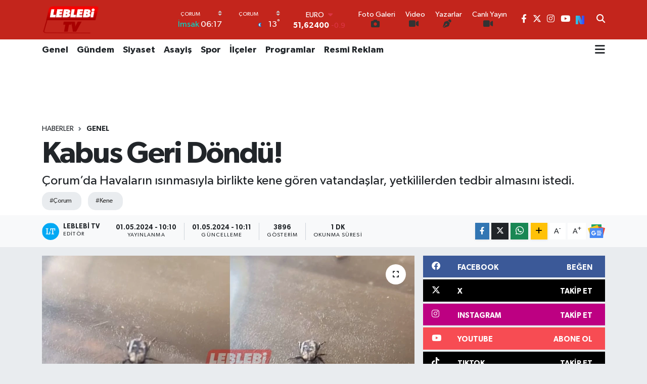

--- FILE ---
content_type: text/html; charset=UTF-8
request_url: https://www.leblebi.tv/kabus-geri-dondu
body_size: 23553
content:
<!DOCTYPE html>
<html lang="tr" data-theme="flow">
<head>
<link rel="dns-prefetch" href="//www.leblebi.tv">
<link rel="dns-prefetch" href="//leblebitv.teimg.com">
<link rel="dns-prefetch" href="//static.tebilisim.com">
<link rel="dns-prefetch" href="//cdn.p.analitik.bik.gov.tr">
<link rel="dns-prefetch" href="//mc.yandex.ru">
<link rel="dns-prefetch" href="//cdn2.bildirt.com">
<link rel="dns-prefetch" href="//www.googletagmanager.com">
<link rel="dns-prefetch" href="//www.facebook.com">
<link rel="dns-prefetch" href="//www.twitter.com">
<link rel="dns-prefetch" href="//www.instagram.com">
<link rel="dns-prefetch" href="//www.youtube.com">
<link rel="dns-prefetch" href="//sosyal.teknofest.app">
<link rel="dns-prefetch" href="//www.tiktok.com">
<link rel="dns-prefetch" href="//api.whatsapp.com">
<link rel="dns-prefetch" href="//www.w3.org">
<link rel="dns-prefetch" href="//x.com">
<link rel="dns-prefetch" href="//www.linkedin.com">
<link rel="dns-prefetch" href="//pinterest.com">
<link rel="dns-prefetch" href="//t.me">
<link rel="dns-prefetch" href="//news.google.com">
<link rel="dns-prefetch" href="//facebook.com">
<link rel="dns-prefetch" href="//tebilisim.com">
<link rel="dns-prefetch" href="//twitter.com">
<link rel="dns-prefetch" href="//leblebi.tv">
<link rel="dns-prefetch" href="//cdn.onesignal.com">

    <meta charset="utf-8">
<title>Kabus Geri Döndü! - LEBLEBİ TV</title>
<meta name="description" content="Çorum’da Havaların ısınmasıyla birlikte kene gören vatandaşlar, yetkililerden tedbir almasını istedi.">
<meta name="keywords" content="Çorum, Kene">
<link rel="canonical" href="https://www.leblebi.tv/kabus-geri-dondu">
<meta name="viewport" content="width=device-width,initial-scale=1">
<meta name="X-UA-Compatible" content="IE=edge">
<meta name="robots" content="max-image-preview:large">
<meta name="theme-color" content="#c3251c">
<meta name="title" content="Kabus Geri Döndü!">
<meta name="articleSection" content="news">
<meta name="datePublished" content="2024-05-01T10:10:00+03:00">
<meta name="dateModified" content="2024-05-01T10:11:52+03:00">
<meta name="articleAuthor" content="Leblebi Tv">
<meta name="author" content="Leblebi Tv">
<link rel="amphtml" href="https://www.leblebi.tv/kabus-geri-dondu/amp">
<meta property="og:site_name" content="LEBLEBİ TV">
<meta property="og:title" content="Kabus Geri Döndü!">
<meta property="og:description" content="Çorum’da Havaların ısınmasıyla birlikte kene gören vatandaşlar, yetkililerden tedbir almasını istedi.">
<meta property="og:url" content="https://www.leblebi.tv/kabus-geri-dondu">
<meta property="og:image" content="https://leblebitv.teimg.com/crop/1280x720/leblebi-tv/uploads/2024/05/kene.jpg">
<meta property="og:image:width" content="1280">
<meta property="og:image:height" content="720">
<meta property="og:image:alt" content="Kabus Geri Döndü!">
<meta property="og:article:published_time" content="2024-05-01T10:10:00+03:00">
<meta property="og:article:modified_time" content="2024-05-01T10:11:52+03:00">
<meta property="og:type" content="article">
<meta name="twitter:card" content="summary_large_image">
<meta name="twitter:site" content="@corumleblebitv">
<meta name="twitter:title" content="Kabus Geri Döndü!">
<meta name="twitter:description" content="Çorum’da Havaların ısınmasıyla birlikte kene gören vatandaşlar, yetkililerden tedbir almasını istedi.">
<meta name="twitter:image" content="https://leblebitv.teimg.com/crop/1280x720/leblebi-tv/uploads/2024/05/kene.jpg">
<meta name="twitter:url" content="https://www.leblebi.tv/kabus-geri-dondu">
<link rel="shortcut icon" type="image/x-icon" href="https://leblebitv.teimg.com/leblebi-tv/uploads/2023/09/leblebi-tv-yeni-logo1.png">
<link rel="manifest" href="https://www.leblebi.tv/manifest.json?v=6.6.4" />
<link rel="preload" href="https://static.tebilisim.com/flow/assets/css/font-awesome/fa-solid-900.woff2" as="font" type="font/woff2" crossorigin />
<link rel="preload" href="https://static.tebilisim.com/flow/assets/css/font-awesome/fa-brands-400.woff2" as="font" type="font/woff2" crossorigin />
<link rel="preload" href="https://static.tebilisim.com/flow/assets/css/weather-icons/font/weathericons-regular-webfont.woff2" as="font" type="font/woff2" crossorigin />
<link rel="preload" href="https://static.tebilisim.com/flow/vendor/te/fonts/gibson/Gibson-Bold.woff2" as="font" type="font/woff2" crossorigin />
<link rel="preload" href="https://static.tebilisim.com/flow/vendor/te/fonts/gibson/Gibson-BoldItalic.woff2" as="font" type="font/woff2" crossorigin />
<link rel="preload" href="https://static.tebilisim.com/flow/vendor/te/fonts/gibson/Gibson-Italic.woff2" as="font" type="font/woff2" crossorigin />
<link rel="preload" href="https://static.tebilisim.com/flow/vendor/te/fonts/gibson/Gibson-Light.woff2" as="font" type="font/woff2" crossorigin />
<link rel="preload" href="https://static.tebilisim.com/flow/vendor/te/fonts/gibson/Gibson-LightItalic.woff2" as="font" type="font/woff2" crossorigin />
<link rel="preload" href="https://static.tebilisim.com/flow/vendor/te/fonts/gibson/Gibson-SemiBold.woff2" as="font" type="font/woff2" crossorigin />
<link rel="preload" href="https://static.tebilisim.com/flow/vendor/te/fonts/gibson/Gibson-SemiBoldItalic.woff2" as="font" type="font/woff2" crossorigin />
<link rel="preload" href="https://static.tebilisim.com/flow/vendor/te/fonts/gibson/Gibson.woff2" as="font" type="font/woff2" crossorigin />


<link rel="preload" as="style" href="https://static.tebilisim.com/flow/vendor/te/fonts/gibson.css?v=6.6.4">
<link rel="stylesheet" href="https://static.tebilisim.com/flow/vendor/te/fonts/gibson.css?v=6.6.4">

<link rel="preload" as="image" href="https://leblebitv.teimg.com/crop/1280x720/leblebi-tv/uploads/2024/05/kene.jpg">
<style>:root {
        --te-link-color: #333;
        --te-link-hover-color: #000;
        --te-font: "Gibson";
        --te-secondary-font: "Gibson";
        --te-h1-font-size: 60px;
        --te-color: #c3251c;
        --te-hover-color: #000000;
        --mm-ocd-width: 85%!important; /*  Mobil Menü Genişliği */
        --swiper-theme-color: var(--te-color)!important;
        --header-13-color: #ffc107;
    }</style><link rel="preload" as="style" href="https://static.tebilisim.com/flow/assets/vendor/bootstrap/css/bootstrap.min.css?v=6.6.4">
<link rel="stylesheet" href="https://static.tebilisim.com/flow/assets/vendor/bootstrap/css/bootstrap.min.css?v=6.6.4">
<link rel="preload" as="style" href="https://static.tebilisim.com/flow/assets/css/app6.6.4.min.css">
<link rel="stylesheet" href="https://static.tebilisim.com/flow/assets/css/app6.6.4.min.css">



<script type="application/ld+json">{"@context":"https:\/\/schema.org","@type":"WebSite","url":"https:\/\/leblebi.tv","potentialAction":{"@type":"SearchAction","target":"https:\/\/www.leblebi.tv\/arama?q={query}","query-input":"required name=query"}}</script>

<script type="application/ld+json">{"@context":"https:\/\/schema.org","@type":"NewsMediaOrganization","url":"https:\/\/leblebi.tv","name":"Leblebi Tv","logo":"https:\/\/leblebitv.teimg.com\/leblebi-tv\/uploads\/2023\/09\/leblebi-tv-yeni-logo1.png","sameAs":["https:\/\/www.facebook.com\/leblebitvcorum","https:\/\/www.twitter.com\/corumleblebitv","https:\/\/www.youtube.com\/LeblebiTv","https:\/\/www.instagram.com\/leblebitv19"]}</script>

<script type="application/ld+json">{"@context":"https:\/\/schema.org","@graph":[{"@type":"SiteNavigationElement","name":"Ana Sayfa","url":"https:\/\/leblebi.tv","@id":"https:\/\/leblebi.tv"},{"@type":"SiteNavigationElement","name":"Genel","url":"https:\/\/www.leblebi.tv\/genel","@id":"https:\/\/www.leblebi.tv\/genel"},{"@type":"SiteNavigationElement","name":"\u00dcnl\u00fcler","url":"https:\/\/www.leblebi.tv\/unluler","@id":"https:\/\/www.leblebi.tv\/unluler"},{"@type":"SiteNavigationElement","name":"G\u00fcndem","url":"https:\/\/www.leblebi.tv\/gundem","@id":"https:\/\/www.leblebi.tv\/gundem"},{"@type":"SiteNavigationElement","name":"\u0130\u015f Hayat\u0131","url":"https:\/\/www.leblebi.tv\/is-hayati","@id":"https:\/\/www.leblebi.tv\/is-hayati"},{"@type":"SiteNavigationElement","name":"Spor","url":"https:\/\/www.leblebi.tv\/spor","@id":"https:\/\/www.leblebi.tv\/spor"},{"@type":"SiteNavigationElement","name":"\u00d6zel Haber","url":"https:\/\/www.leblebi.tv\/ozel-haber","@id":"https:\/\/www.leblebi.tv\/ozel-haber"},{"@type":"SiteNavigationElement","name":"Komedi","url":"https:\/\/www.leblebi.tv\/komedi","@id":"https:\/\/www.leblebi.tv\/komedi"},{"@type":"SiteNavigationElement","name":"Ekonomi","url":"https:\/\/www.leblebi.tv\/ekonomi","@id":"https:\/\/www.leblebi.tv\/ekonomi"},{"@type":"SiteNavigationElement","name":"Siyaset","url":"https:\/\/www.leblebi.tv\/siyaset","@id":"https:\/\/www.leblebi.tv\/siyaset"},{"@type":"SiteNavigationElement","name":"Sa\u011fl\u0131k","url":"https:\/\/www.leblebi.tv\/saglik","@id":"https:\/\/www.leblebi.tv\/saglik"},{"@type":"SiteNavigationElement","name":"Fla\u015f Haber","url":"https:\/\/www.leblebi.tv\/flas-haber","@id":"https:\/\/www.leblebi.tv\/flas-haber"},{"@type":"SiteNavigationElement","name":"E\u011flence","url":"https:\/\/www.leblebi.tv\/eglence","@id":"https:\/\/www.leblebi.tv\/eglence"},{"@type":"SiteNavigationElement","name":"Magazin","url":"https:\/\/www.leblebi.tv\/magazin","@id":"https:\/\/www.leblebi.tv\/magazin"},{"@type":"SiteNavigationElement","name":"\u0130l\u00e7eler","url":"https:\/\/www.leblebi.tv\/ilceler","@id":"https:\/\/www.leblebi.tv\/ilceler"},{"@type":"SiteNavigationElement","name":"Asayi\u015f","url":"https:\/\/www.leblebi.tv\/asayis","@id":"https:\/\/www.leblebi.tv\/asayis"},{"@type":"SiteNavigationElement","name":"M\u00fczik","url":"https:\/\/www.leblebi.tv\/muzik","@id":"https:\/\/www.leblebi.tv\/muzik"},{"@type":"SiteNavigationElement","name":"Alaca","url":"https:\/\/www.leblebi.tv\/alaca","@id":"https:\/\/www.leblebi.tv\/alaca"},{"@type":"SiteNavigationElement","name":"Bo\u011fazkale","url":"https:\/\/www.leblebi.tv\/bogazkale","@id":"https:\/\/www.leblebi.tv\/bogazkale"},{"@type":"SiteNavigationElement","name":"Bayat","url":"https:\/\/www.leblebi.tv\/bayat","@id":"https:\/\/www.leblebi.tv\/bayat"},{"@type":"SiteNavigationElement","name":"Dodurga","url":"https:\/\/www.leblebi.tv\/dodurga","@id":"https:\/\/www.leblebi.tv\/dodurga"},{"@type":"SiteNavigationElement","name":"La\u00e7in","url":"https:\/\/www.leblebi.tv\/lacin","@id":"https:\/\/www.leblebi.tv\/lacin"},{"@type":"SiteNavigationElement","name":"O\u011fuzlar","url":"https:\/\/www.leblebi.tv\/oguzlar","@id":"https:\/\/www.leblebi.tv\/oguzlar"},{"@type":"SiteNavigationElement","name":"Osmanc\u0131k","url":"https:\/\/www.leblebi.tv\/osmancik","@id":"https:\/\/www.leblebi.tv\/osmancik"},{"@type":"SiteNavigationElement","name":"Ortak\u00f6y","url":"https:\/\/www.leblebi.tv\/ortakoy","@id":"https:\/\/www.leblebi.tv\/ortakoy"},{"@type":"SiteNavigationElement","name":"Mecit\u00f6z\u00fc","url":"https:\/\/www.leblebi.tv\/mecitozu","@id":"https:\/\/www.leblebi.tv\/mecitozu"},{"@type":"SiteNavigationElement","name":"Karg\u0131","url":"https:\/\/www.leblebi.tv\/kargi","@id":"https:\/\/www.leblebi.tv\/kargi"},{"@type":"SiteNavigationElement","name":"U\u011furluda\u011f","url":"https:\/\/www.leblebi.tv\/ugurludag","@id":"https:\/\/www.leblebi.tv\/ugurludag"},{"@type":"SiteNavigationElement","name":"Sungurlu","url":"https:\/\/www.leblebi.tv\/sungurlu","@id":"https:\/\/www.leblebi.tv\/sungurlu"},{"@type":"SiteNavigationElement","name":"\u0130skilip","url":"https:\/\/www.leblebi.tv\/iskilip","@id":"https:\/\/www.leblebi.tv\/iskilip"},{"@type":"SiteNavigationElement","name":"Son Dakika","url":"https:\/\/www.leblebi.tv\/son-dakika","@id":"https:\/\/www.leblebi.tv\/son-dakika"},{"@type":"SiteNavigationElement","name":"\u00c7orum Konu\u015fuyor","url":"https:\/\/www.leblebi.tv\/corumkonusuyor","@id":"https:\/\/www.leblebi.tv\/corumkonusuyor"},{"@type":"SiteNavigationElement","name":"Se\u00e7ime Do\u011fru","url":"https:\/\/www.leblebi.tv\/secime-dogru","@id":"https:\/\/www.leblebi.tv\/secime-dogru"},{"@type":"SiteNavigationElement","name":"Sekt\u00f6r Haber","url":"https:\/\/www.leblebi.tv\/sektorhaber","@id":"https:\/\/www.leblebi.tv\/sektorhaber"},{"@type":"SiteNavigationElement","name":"Yay\u0131n Ar\u015fivi","url":"https:\/\/www.leblebi.tv\/yayin-arsivi","@id":"https:\/\/www.leblebi.tv\/yayin-arsivi"},{"@type":"SiteNavigationElement","name":"Ba\u015fkanlar Konu\u015fuyor","url":"https:\/\/www.leblebi.tv\/baskanlarkonusuyor","@id":"https:\/\/www.leblebi.tv\/baskanlarkonusuyor"},{"@type":"SiteNavigationElement","name":"Bunu Konu\u015fal\u0131m","url":"https:\/\/www.leblebi.tv\/bunukonusalim","@id":"https:\/\/www.leblebi.tv\/bunukonusalim"},{"@type":"SiteNavigationElement","name":"Programlar","url":"https:\/\/www.leblebi.tv\/programlar","@id":"https:\/\/www.leblebi.tv\/programlar"},{"@type":"SiteNavigationElement","name":"Hayat\u0131n \u0130\u00e7inden","url":"https:\/\/www.leblebi.tv\/hayatinicinden","@id":"https:\/\/www.leblebi.tv\/hayatinicinden"},{"@type":"SiteNavigationElement","name":"K\u00f6\u015fe Yaz\u0131s\u0131","url":"https:\/\/www.leblebi.tv\/koseyazisi","@id":"https:\/\/www.leblebi.tv\/koseyazisi"},{"@type":"SiteNavigationElement","name":"Foto Galeri","url":"https:\/\/www.leblebi.tv\/foto-galeri","@id":"https:\/\/www.leblebi.tv\/foto-galeri"},{"@type":"SiteNavigationElement","name":"Resmi Reklam","url":"https:\/\/www.leblebi.tv\/resmi-reklam","@id":"https:\/\/www.leblebi.tv\/resmi-reklam"},{"@type":"SiteNavigationElement","name":"Politika","url":"https:\/\/www.leblebi.tv\/politika","@id":"https:\/\/www.leblebi.tv\/politika"},{"@type":"SiteNavigationElement","name":"K\u00fclt\u00fcr-sanat","url":"https:\/\/www.leblebi.tv\/kultur-sanat","@id":"https:\/\/www.leblebi.tv\/kultur-sanat"},{"@type":"SiteNavigationElement","name":"Bilim ve Teknoloji","url":"https:\/\/www.leblebi.tv\/bilim-ve-teknoloji","@id":"https:\/\/www.leblebi.tv\/bilim-ve-teknoloji"},{"@type":"SiteNavigationElement","name":"Yurttan Haberler","url":"https:\/\/www.leblebi.tv\/yurttan-haberler","@id":"https:\/\/www.leblebi.tv\/yurttan-haberler"},{"@type":"SiteNavigationElement","name":"Ya\u015fam","url":"https:\/\/www.leblebi.tv\/yasam","@id":"https:\/\/www.leblebi.tv\/yasam"},{"@type":"SiteNavigationElement","name":"E\u011fitim","url":"https:\/\/www.leblebi.tv\/egitim","@id":"https:\/\/www.leblebi.tv\/egitim"},{"@type":"SiteNavigationElement","name":"Gizlilik S\u00f6zle\u015fmesi","url":"https:\/\/www.leblebi.tv\/gizlilik-sozlesmesi","@id":"https:\/\/www.leblebi.tv\/gizlilik-sozlesmesi"},{"@type":"SiteNavigationElement","name":"\u0130leti\u015fim","url":"https:\/\/www.leblebi.tv\/iletisim","@id":"https:\/\/www.leblebi.tv\/iletisim"},{"@type":"SiteNavigationElement","name":"Canl\u0131 Yay\u0131n","url":"https:\/\/www.leblebi.tv\/canli-yayin","@id":"https:\/\/www.leblebi.tv\/canli-yayin"},{"@type":"SiteNavigationElement","name":"Yazarlar","url":"https:\/\/www.leblebi.tv\/yazarlar","@id":"https:\/\/www.leblebi.tv\/yazarlar"},{"@type":"SiteNavigationElement","name":"Foto Galeri","url":"https:\/\/www.leblebi.tv\/foto-galeri","@id":"https:\/\/www.leblebi.tv\/foto-galeri"},{"@type":"SiteNavigationElement","name":"Video Galeri","url":"https:\/\/www.leblebi.tv\/video","@id":"https:\/\/www.leblebi.tv\/video"},{"@type":"SiteNavigationElement","name":"Biyografiler","url":"https:\/\/www.leblebi.tv\/biyografi","@id":"https:\/\/www.leblebi.tv\/biyografi"},{"@type":"SiteNavigationElement","name":"Firma Rehberi","url":"https:\/\/www.leblebi.tv\/rehber","@id":"https:\/\/www.leblebi.tv\/rehber"},{"@type":"SiteNavigationElement","name":"Seri \u0130lanlar","url":"https:\/\/www.leblebi.tv\/ilan","@id":"https:\/\/www.leblebi.tv\/ilan"},{"@type":"SiteNavigationElement","name":"Vefatlar","url":"https:\/\/www.leblebi.tv\/vefat","@id":"https:\/\/www.leblebi.tv\/vefat"},{"@type":"SiteNavigationElement","name":"R\u00f6portajlar","url":"https:\/\/www.leblebi.tv\/roportaj","@id":"https:\/\/www.leblebi.tv\/roportaj"},{"@type":"SiteNavigationElement","name":"Anketler","url":"https:\/\/www.leblebi.tv\/anketler","@id":"https:\/\/www.leblebi.tv\/anketler"},{"@type":"SiteNavigationElement","name":"Merkez Bug\u00fcn, Yar\u0131n ve 1 Haftal\u0131k Hava Durumu Tahmini","url":"https:\/\/www.leblebi.tv\/merkez-hava-durumu","@id":"https:\/\/www.leblebi.tv\/merkez-hava-durumu"},{"@type":"SiteNavigationElement","name":"Merkez Namaz Vakitleri","url":"https:\/\/www.leblebi.tv\/merkez-namaz-vakitleri","@id":"https:\/\/www.leblebi.tv\/merkez-namaz-vakitleri"},{"@type":"SiteNavigationElement","name":"Puan Durumu ve Fikst\u00fcr","url":"https:\/\/www.leblebi.tv\/futbol\/super-lig-puan-durumu-ve-fikstur","@id":"https:\/\/www.leblebi.tv\/futbol\/super-lig-puan-durumu-ve-fikstur"}]}</script>

<script type="application/ld+json">{"@context":"https:\/\/schema.org","@type":"BreadcrumbList","itemListElement":[{"@type":"ListItem","position":1,"item":{"@type":"Thing","@id":"https:\/\/www.leblebi.tv","name":"Haberler"}},{"@type":"ListItem","position":2,"item":{"@type":"Thing","@id":"https:\/\/www.leblebi.tv\/genel","name":"Genel"}},{"@type":"ListItem","position":3,"item":{"@type":"Thing","@id":"https:\/\/www.leblebi.tv\/kabus-geri-dondu","name":"Kabus Geri D\u00f6nd\u00fc!"}}]}</script>
<script type="application/ld+json">{"@context":"https:\/\/schema.org","@type":"NewsArticle","headline":"Kabus Geri D\u00f6nd\u00fc!","articleSection":"Genel","dateCreated":"2024-05-01T10:10:00+03:00","datePublished":"2024-05-01T10:10:00+03:00","dateModified":"2024-05-01T10:11:52+03:00","wordCount":80,"genre":"news","mainEntityOfPage":{"@type":"WebPage","@id":"https:\/\/www.leblebi.tv\/kabus-geri-dondu"},"articleBody":"\u00c7orum\u2019da Havalar\u0131n \u0131s\u0131nmas\u0131yla birlikte kene g\u00f6ren vatanda\u015flar, yetkililerden tedbir almas\u0131n\u0131 istedi.\r\n\r\n\u0130hbar hatt\u0131m\u0131za ula\u015fan vatanda\u015flar, \u00c7orum\u2019da kenelerin \u00e7\u0131kt\u0131\u011f\u0131n\u0131 her an birilerine zarar vererek K\u0131r\u0131m Kongo Kanamal\u0131 Ate\u015fi\u2019ne (KKKA) sebebiyet verebilece\u011finin alt\u0131n\u0131 \u00e7izdi. Yetkililerden kenelere kar\u015f\u0131 \u00f6nlem al\u0131nmas\u0131n\u0131 talep eden vatanda\u015flar, b\u00f6lgedeki t\u00fcm vatanda\u015flar\u0131n kene \u0131s\u0131rmalar\u0131na kar\u015f\u0131 dikkatli ve tedbirli olmas\u0131n\u0131 istedi.","description":"\u00c7orum\u2019da Havalar\u0131n \u0131s\u0131nmas\u0131yla birlikte kene g\u00f6ren vatanda\u015flar, yetkililerden tedbir almas\u0131n\u0131 istedi.","inLanguage":"tr-TR","keywords":["\u00c7orum","Kene"],"image":{"@type":"ImageObject","url":"https:\/\/leblebitv.teimg.com\/crop\/1280x720\/leblebi-tv\/uploads\/2024\/05\/kene.jpg","width":"1280","height":"720","caption":"Kabus Geri D\u00f6nd\u00fc!"},"publishingPrinciples":"https:\/\/www.leblebi.tv\/gizlilik-sozlesmesi","isFamilyFriendly":"http:\/\/schema.org\/True","isAccessibleForFree":"http:\/\/schema.org\/True","publisher":{"@type":"Organization","name":"Leblebi Tv","image":"https:\/\/leblebitv.teimg.com\/leblebi-tv\/uploads\/2023\/09\/leblebi-tv-yeni-logo1.png","logo":{"@type":"ImageObject","url":"https:\/\/leblebitv.teimg.com\/leblebi-tv\/uploads\/2023\/09\/leblebi-tv-yeni-logo1.png","width":"640","height":"375"}},"author":{"@type":"Person","name":"Leblebi Tv","honorificPrefix":"","jobTitle":"","url":null}}</script>




<script>!function(){var t=document.createElement("script");t.setAttribute("src",'https://cdn.p.analitik.bik.gov.tr/tracker'+(typeof Intl!=="undefined"?(typeof (Intl||"").PluralRules!=="undefined"?'1':typeof Promise!=="undefined"?'2':typeof MutationObserver!=='undefined'?'3':'4'):'4')+'.js'),t.setAttribute("data-website-id","1466fe3f-6680-4f38-8136-3203412027bf"),t.setAttribute("data-host-url",'//1466fe3f-6680-4f38-8136-3203412027bf.collector.p.analitik.bik.gov.tr'),document.head.appendChild(t)}();</script>
<!-- Yandex.Metrika counter -->
<script type="text/javascript" >
   (function(m,e,t,r,i,k,a){m[i]=m[i]||function(){(m[i].a=m[i].a||[]).push(arguments)};
   m[i].l=1*new Date();
   for (var j = 0; j < document.scripts.length; j++) {if (document.scripts[j].src === r) { return; }}
   k=e.createElement(t),a=e.getElementsByTagName(t)[0],k.async=1,k.src=r,a.parentNode.insertBefore(k,a)})
   (window, document, "script", "https://mc.yandex.ru/metrika/tag.js", "ym");

   ym(100174908, "init", {
        clickmap:true,
        trackLinks:true,
        accurateTrackBounce:true,
        webvisor:true
   });
</script>
<noscript><div><img src="https://mc.yandex.ru/watch/100174908" style="position:absolute; left:-9999px;" alt="" /></div></noscript>
<!-- /Yandex.Metrika counter -->

<link rel="manifest" href="/manifest.json?data=Bildirt">
<script>var uygulamaid="236199-4560-7038-4867-7901-6";</script>
<script src="https://cdn2.bildirt.com/BildirtSDKfiles.js"></script>



<script async data-cfasync="false"
	src="https://www.googletagmanager.com/gtag/js?id=G-PGNW5LKJTM"></script>
<script data-cfasync="false">
	window.dataLayer = window.dataLayer || [];
	  function gtag(){dataLayer.push(arguments);}
	  gtag('js', new Date());
	  gtag('config', 'G-PGNW5LKJTM');
</script>




</head>




<body class="d-flex flex-column min-vh-100">

    
    

    <header class="header-8">
    <nav class="top-header navbar navbar-expand-lg navbar-dark bg-te-color py-1">
        <div class="container">
                            <a class="navbar-brand me-0" href="/" title="LEBLEBİ TV">
                <img src="https://leblebitv.teimg.com/leblebi-tv/uploads/2023/09/leblebi-tv-yeni-logo1.png" alt="LEBLEBİ TV" width="114" height="40" class="light-mode img-fluid flow-logo">
<img src="https://leblebitv.teimg.com/leblebi-tv/uploads/2023/09/leblebi-tv-yeni-logo1.png" alt="LEBLEBİ TV" width="114" height="40" class="dark-mode img-fluid flow-logo d-none">

            </a>
            
            <div class="header-widgets d-lg-flex justify-content-end align-items-center d-none">

                                    <!-- HAVA DURUMU -->

<input type="hidden" name="widget_setting_weathercity" value="40.49982110,34.59862630" />

    
        
        <div class="prayer-top d-none d-lg-flex justify-content-between flex-column">
            <select class="form-select border-0 bg-transparent text-white" name="city" onchange="window.location.href=this.value">
            <option value="/adana-namaz-vakitleri" >Adana</option>
            <option value="/adiyaman-namaz-vakitleri" >Adıyaman</option>
            <option value="/afyonkarahisar-namaz-vakitleri" >Afyonkarahisar</option>
            <option value="/agri-namaz-vakitleri" >Ağrı</option>
            <option value="/aksaray-namaz-vakitleri" >Aksaray</option>
            <option value="/amasya-namaz-vakitleri" >Amasya</option>
            <option value="/ankara-namaz-vakitleri" >Ankara</option>
            <option value="/antalya-namaz-vakitleri" >Antalya</option>
            <option value="/ardahan-namaz-vakitleri" >Ardahan</option>
            <option value="/artvin-namaz-vakitleri" >Artvin</option>
            <option value="/aydin-namaz-vakitleri" >Aydın</option>
            <option value="/balikesir-namaz-vakitleri" >Balıkesir</option>
            <option value="/bartin-namaz-vakitleri" >Bartın</option>
            <option value="/batman-namaz-vakitleri" >Batman</option>
            <option value="/bayburt-namaz-vakitleri" >Bayburt</option>
            <option value="/bilecik-namaz-vakitleri" >Bilecik</option>
            <option value="/bingol-namaz-vakitleri" >Bingöl</option>
            <option value="/bitlis-namaz-vakitleri" >Bitlis</option>
            <option value="/bolu-namaz-vakitleri" >Bolu</option>
            <option value="/burdur-namaz-vakitleri" >Burdur</option>
            <option value="/bursa-namaz-vakitleri" >Bursa</option>
            <option value="/canakkale-namaz-vakitleri" >Çanakkale</option>
            <option value="/cankiri-namaz-vakitleri" >Çankırı</option>
            <option value="/corum-namaz-vakitleri"  selected >Çorum</option>
            <option value="/denizli-namaz-vakitleri" >Denizli</option>
            <option value="/diyarbakir-namaz-vakitleri" >Diyarbakır</option>
            <option value="/duzce-namaz-vakitleri" >Düzce</option>
            <option value="/edirne-namaz-vakitleri" >Edirne</option>
            <option value="/elazig-namaz-vakitleri" >Elazığ</option>
            <option value="/erzincan-namaz-vakitleri" >Erzincan</option>
            <option value="/erzurum-namaz-vakitleri" >Erzurum</option>
            <option value="/eskisehir-namaz-vakitleri" >Eskişehir</option>
            <option value="/gaziantep-namaz-vakitleri" >Gaziantep</option>
            <option value="/giresun-namaz-vakitleri" >Giresun</option>
            <option value="/gumushane-namaz-vakitleri" >Gümüşhane</option>
            <option value="/hakkari-namaz-vakitleri" >Hakkâri</option>
            <option value="/hatay-namaz-vakitleri" >Hatay</option>
            <option value="/igdir-namaz-vakitleri" >Iğdır</option>
            <option value="/isparta-namaz-vakitleri" >Isparta</option>
            <option value="/istanbul-namaz-vakitleri" >İstanbul</option>
            <option value="/izmir-namaz-vakitleri" >İzmir</option>
            <option value="/kahramanmaras-namaz-vakitleri" >Kahramanmaraş</option>
            <option value="/karabuk-namaz-vakitleri" >Karabük</option>
            <option value="/karaman-namaz-vakitleri" >Karaman</option>
            <option value="/kars-namaz-vakitleri" >Kars</option>
            <option value="/kastamonu-namaz-vakitleri" >Kastamonu</option>
            <option value="/kayseri-namaz-vakitleri" >Kayseri</option>
            <option value="/kilis-namaz-vakitleri" >Kilis</option>
            <option value="/kirikkale-namaz-vakitleri" >Kırıkkale</option>
            <option value="/kirklareli-namaz-vakitleri" >Kırklareli</option>
            <option value="/kirsehir-namaz-vakitleri" >Kırşehir</option>
            <option value="/kocaeli-namaz-vakitleri" >Kocaeli</option>
            <option value="/konya-namaz-vakitleri" >Konya</option>
            <option value="/kutahya-namaz-vakitleri" >Kütahya</option>
            <option value="/malatya-namaz-vakitleri" >Malatya</option>
            <option value="/manisa-namaz-vakitleri" >Manisa</option>
            <option value="/mardin-namaz-vakitleri" >Mardin</option>
            <option value="/mersin-namaz-vakitleri" >Mersin</option>
            <option value="/mugla-namaz-vakitleri" >Muğla</option>
            <option value="/mus-namaz-vakitleri" >Muş</option>
            <option value="/nevsehir-namaz-vakitleri" >Nevşehir</option>
            <option value="/nigde-namaz-vakitleri" >Niğde</option>
            <option value="/ordu-namaz-vakitleri" >Ordu</option>
            <option value="/osmaniye-namaz-vakitleri" >Osmaniye</option>
            <option value="/rize-namaz-vakitleri" >Rize</option>
            <option value="/sakarya-namaz-vakitleri" >Sakarya</option>
            <option value="/samsun-namaz-vakitleri" >Samsun</option>
            <option value="/sanliurfa-namaz-vakitleri" >Şanlıurfa</option>
            <option value="/siirt-namaz-vakitleri" >Siirt</option>
            <option value="/sinop-namaz-vakitleri" >Sinop</option>
            <option value="/sivas-namaz-vakitleri" >Sivas</option>
            <option value="/sirnak-namaz-vakitleri" >Şırnak</option>
            <option value="/tekirdag-namaz-vakitleri" >Tekirdağ</option>
            <option value="/tokat-namaz-vakitleri" >Tokat</option>
            <option value="/trabzon-namaz-vakitleri" >Trabzon</option>
            <option value="/tunceli-namaz-vakitleri" >Tunceli</option>
            <option value="/usak-namaz-vakitleri" >Uşak</option>
            <option value="/van-namaz-vakitleri" >Van</option>
            <option value="/yalova-namaz-vakitleri" >Yalova</option>
            <option value="/yozgat-namaz-vakitleri" >Yozgat</option>
            <option value="/zonguldak-namaz-vakitleri" >Zonguldak</option>
    </select>

                        <div class="text-white text-end"> <span class="text-cyan">İmsak</span> 06:17
            </div>
                    </div>
        <div class="weather-top weather-widget d-none d-lg-flex justify-content-between flex-column">
            <div class="weather">
                <select class="form-select border-0 bg-transparent text-white" name="city">
        <option value="37.26123150,35.39050460" >Adana</option>
        <option value="37.90782910,38.48499230" >Adıyaman</option>
        <option value="38.73910990,30.71200230" >Afyonkarahisar</option>
        <option value="39.62692180,43.02159650" >Ağrı</option>
        <option value="38.33520430,33.97500180" >Aksaray</option>
        <option value="40.65166080,35.90379660" >Amasya</option>
        <option value="39.78052450,32.71813750" >Ankara</option>
        <option value="37.09516720,31.07937050" >Antalya</option>
        <option value="41.11129640,42.78316740" >Ardahan</option>
        <option value="41.07866400,41.76282230" >Artvin</option>
        <option value="37.81170330,28.48639630" >Aydın</option>
        <option value="39.76167820,28.11226790" >Balıkesir</option>
        <option value="41.58105090,32.46097940" >Bartın</option>
        <option value="37.83624960,41.36057390" >Batman</option>
        <option value="40.26032000,40.22804800" >Bayburt</option>
        <option value="40.05665550,30.06652360" >Bilecik</option>
        <option value="39.06263540,40.76960950" >Bingöl</option>
        <option value="38.65231330,42.42020280" >Bitlis</option>
        <option value="40.57597660,31.57880860" >Bolu</option>
        <option value="37.46126690,30.06652360" >Burdur</option>
        <option value="40.06554590,29.23207840" >Bursa</option>
        <option value="40.05101040,26.98524220" >Çanakkale</option>
        <option value="40.53690730,33.58838930" >Çankırı</option>
        <option value="40.49982110,34.59862630"  selected >Çorum</option>
        <option value="37.61283950,29.23207840" >Denizli</option>
        <option value="38.10663720,40.54268960" >Diyarbakır</option>
        <option value="40.87705310,31.31927130" >Düzce</option>
        <option value="41.15172220,26.51379640" >Edirne</option>
        <option value="38.49648040,39.21990290" >Elazığ</option>
        <option value="39.76819140,39.05013060" >Erzincan</option>
        <option value="40.07467990,41.66945620" >Erzurum</option>
        <option value="39.63296570,31.26263660" >Eskişehir</option>
        <option value="37.07638820,37.38272340" >Gaziantep</option>
        <option value="40.64616720,38.59355110" >Giresun</option>
        <option value="40.28036730,39.31432530" >Gümüşhane</option>
        <option value="37.44593190,43.74498410" >Hakkâri</option>
        <option value="36.40184880,36.34980970" >Hatay</option>
        <option value="39.88798410,44.00483650" >Iğdır</option>
        <option value="38.02114640,31.07937050" >Isparta</option>
        <option value="41.16343020,28.76644080" >İstanbul</option>
        <option value="38.35916930,27.26761160" >İzmir</option>
        <option value="37.75030360,36.95410700" >Kahramanmaraş</option>
        <option value="41.18748900,32.74174190" >Karabük</option>
        <option value="37.24363360,33.61757700" >Karaman</option>
        <option value="40.28076360,42.99195270" >Kars</option>
        <option value="41.41038630,33.69983340" >Kastamonu</option>
        <option value="38.62568540,35.74068820" >Kayseri</option>
        <option value="36.82047750,37.16873390" >Kilis</option>
        <option value="39.88768780,33.75552480" >Kırıkkale</option>
        <option value="41.72597950,27.48383900" >Kırklareli</option>
        <option value="39.22689050,33.97500180" >Kırşehir</option>
        <option value="40.85327040,29.88152030" >Kocaeli</option>
        <option value="37.98381340,32.71813750" >Konya</option>
        <option value="39.35813700,29.60354950" >Kütahya</option>
        <option value="38.40150570,37.95362980" >Malatya</option>
        <option value="38.84193730,28.11226790" >Manisa</option>
        <option value="37.34429290,40.61964870" >Mardin</option>
        <option value="36.81208580,34.64147500" >Mersin</option>
        <option value="37.18358190,28.48639630" >Muğla</option>
        <option value="38.94618880,41.75389310" >Muş</option>
        <option value="38.69393990,34.68565090" >Nevşehir</option>
        <option value="38.09930860,34.68565090" >Niğde</option>
        <option value="40.79905800,37.38990050" >Ordu</option>
        <option value="37.21302580,36.17626150" >Osmaniye</option>
        <option value="40.95814970,40.92269850" >Rize</option>
        <option value="40.78885500,30.40595400" >Sakarya</option>
        <option value="41.18648590,36.13226780" >Samsun</option>
        <option value="37.35691020,39.15436770" >Şanlıurfa</option>
        <option value="37.86588620,42.14945230" >Siirt</option>
        <option value="41.55947490,34.85805320" >Sinop</option>
        <option value="39.44880390,37.12944970" >Sivas</option>
        <option value="37.41874810,42.49183380" >Şırnak</option>
        <option value="41.11212270,27.26761160" >Tekirdağ</option>
        <option value="40.39027130,36.62518630" >Tokat</option>
        <option value="40.79924100,39.58479440" >Trabzon</option>
        <option value="39.30735540,39.43877780" >Tunceli</option>
        <option value="38.54313190,29.23207840" >Uşak</option>
        <option value="38.36794170,43.71827870" >Van</option>
        <option value="40.57759860,29.20883030" >Yalova</option>
        <option value="39.72719790,35.10778580" >Yozgat</option>
        <option value="41.31249170,31.85982510" >Zonguldak</option>
    </select>




            </div>
            <div class="weather-degree text-light text-end">
                <img src="//cdn.weatherapi.com/weather/64x64/night/113.png" class="condition" width="26" height="26" alt="13"/>
                <span class="degree text-white">13</span><sup>°</sup>
            </div>
        </div>

    
<div data-location='{"city":"TUXX0014"}' class="d-none"></div>


                    <!-- PİYASALAR -->
        <div class="parite-top position-relative overflow-hidden" style="height: 40px;">
        <div class="newsticker">
            <ul class="newsticker__h4 list-unstyled text-white small" data-header="8">
                <li class="newsticker__item dollar">
                    <div>DOLAR <i class="fa fa-caret-up text-success ms-1"></i> </div>
                    <div class="fw-bold d-inline-block">43,49900</div><span
                        class="text-success d-inline-block ms-1">0.19</span>
                </li>
                <li class="newsticker__item euro">
                    <div>EURO <i class="fa fa-caret-down text-danger ms-1"></i> </div>
                    <div class="fw-bold d-inline-block">51,62400</div><span
                        class="text-danger d-inline-block ms-1">-0.9</span>
                </li>
                <li class="newsticker__item sterlin">
                    <div>STERLİN <i class="fa fa-caret-down text-danger ms-1"></i> </div>
                    <div class="fw-bold d-inline-block">59,60390</div><span
                        class="text-danger d-inline-block ms-1">-0.78</span>
                </li>
                <li class="newsticker__item altin">
                    <div>G.ALTIN <i class="fa fa-caret-minus text-success ms-1"></i> </div>
                    <div class="fw-bold d-inline-block">6788,96000</div><span
                        class="text-success d-inline-block ms-1">0</span>
                </li>
                <li class="newsticker__item bist">
                    <div>BİST100 <i class="fa fa-caret-up text-success ms-1"></i></div>
                    <div class="fw-bold d-inline-block">13.838,00</div><span class="text-success d-inline-block ms-1">5</span>
                </li>
                <li class="newsticker__item btc">
                    <div>BITCOIN <i class="fa fa-caret-down text-danger ms-1"></i> </div>
                    <div class="fw-bold d-inline-block">78.612,78</div><span class="text-danger d-inline-block ms-1">-6.09</span>
                </li>
            </ul>
        </div>
    </div>
    

                                <div class="0">
    <a href="/foto-galeri" class="text-center d-block mt-1 " target="_self" title="Foto Galeri">
        <div class="small text-white lh-1">Foto Galeri</div>
        <i class="fa fa-camera me-1"></i>    </a>
</div>
<div class="1">
    <a href="/video" class="text-center d-block mt-1 " target="_self" title="Video">
        <div class="small text-white lh-1">Video</div>
        <i class="fa fa-video me-1"></i>    </a>
</div>
<div class="2">
    <a href="/yazarlar" class="text-center d-block mt-1 " target="_self" title="Yazarlar">
        <div class="small text-white lh-1">Yazarlar</div>
        <i class="fa fa-pen-nib me-1"></i>    </a>
</div>
<div class="3">
    <a href="/canli-yayin" class="text-center d-block mt-1 " target="_self" title="Canlı Yayın">
        <div class="small text-white lh-1">Canlı Yayın</div>
        <i class="fa fa-video me-1"></i>    </a>
</div>


                <div class="top-social-media">
                                        <a href="https://www.facebook.com/leblebitvcorum" class="ms-2" target="_blank" rel="nofollow noreferrer noopener"><i class="fab fa-facebook-f text-white"></i></a>
                                                            <a href="https://www.twitter.com/corumleblebitv" class="ms-2" target="_blank" rel="nofollow noreferrer noopener"><i class="fab fa-x-twitter text-white"></i></a>
                                                            <a href="https://www.instagram.com/leblebitv19" class="ms-2" target="_blank" rel="nofollow noreferrer noopener"><i class="fab fa-instagram text-white"></i></a>
                                                                                <a href="https://www.youtube.com/LeblebiTv" class="ms-2" target="_blank" rel="nofollow noreferrer noopener"><i class="fab fa-youtube text-white"></i></a>
                                                            <a href="https://sosyal.teknofest.app/@corumleblebitv" class="ms-2" target="_blank" rel="nofollow noreferrer noopener"><img src="https://www.leblebi.tv/themes/flow/assets/img/next-social-media-logo.png" class="me-1" style="height: 1em;" alt="Next" loading="lazy"></a>
                                    </div>
                <div class="search-top">
                    <a href="/arama" class="d-block" title="Ara">
                        <i class="fa fa-search text-white"></i>
                    </a>
                </div>
            </div>
            <ul class="nav d-lg-none px-2">
                
                <li class="nav-item"><a href="/arama" class="me-2 text-white" title="Ara"><i class="fa fa-search fa-lg"></i></a></li>
                <li class="nav-item"><a href="#menu" title="Ana Menü" class="text-white"><i class="fa fa-bars fa-lg"></i></a></li>
            </ul>
        </div>
    </nav>
    <div class="main-menu navbar navbar-expand-lg d-none d-lg-block bg-white">
        <div class="container">
            <ul  class="nav fw-semibold">
        <li class="nav-item   ">
        <a href="/genel" class="nav-link text-dark" target="_self" title="Genel">Genel</a>
        
    </li>
        <li class="nav-item   ">
        <a href="/gundem" class="nav-link text-dark" target="_self" title="Gündem">Gündem</a>
        
    </li>
        <li class="nav-item   ">
        <a href="/siyaset" class="nav-link text-dark" target="_self" title="Siyaset">Siyaset</a>
        
    </li>
        <li class="nav-item   ">
        <a href="/asayis" class="nav-link text-dark" target="_self" title="Asayiş">Asayiş</a>
        
    </li>
        <li class="nav-item   ">
        <a href="/spor" class="nav-link text-dark" target="_self" title="Spor">Spor</a>
        
    </li>
        <li class="nav-item   ">
        <a href="/ilceler" class="nav-link text-dark" target="_self" title="İlçeler">İlçeler</a>
        
    </li>
        <li class="nav-item   ">
        <a href="/programlar" class="nav-link text-dark" target="_self" title="Programlar">Programlar</a>
        
    </li>
        <li class="nav-item   ">
        <a href="/resmi-reklam" class="nav-link text-dark" target="_self" title="Resmi Reklam">Resmi Reklam</a>
        
    </li>
    </ul>

            <ul class="navigation-menu nav d-flex align-items-center">
                
                <li class="nav-item dropdown position-static">
                    <a class="nav-link pe-0 text-dark" data-bs-toggle="dropdown" href="#" aria-haspopup="true"
                        aria-expanded="false" title="Ana Menü">
                        <i class="fa fa-bars fa-lg"></i>
                    </a>
                    <div class="mega-menu dropdown-menu dropdown-menu-end text-capitalize shadow-lg border-0 rounded-0">

    <div class="row g-3 small p-3">

                <div class="col">
            <div class="extra-sections bg-light p-3 border">
                <a href="https://www.leblebi.tv/corum-nobetci-eczaneler" title="Nöbetçi Eczaneler" class="d-block border-bottom pb-2 mb-2" target="_self"><i class="fa-solid fa-capsules me-2"></i>Nöbetçi Eczaneler</a>
<a href="https://www.leblebi.tv/corum-hava-durumu" title="Hava Durumu" class="d-block border-bottom pb-2 mb-2" target="_self"><i class="fa-solid fa-cloud-sun me-2"></i>Hava Durumu</a>
<a href="https://www.leblebi.tv/corum-namaz-vakitleri" title="Namaz Vakitleri" class="d-block border-bottom pb-2 mb-2" target="_self"><i class="fa-solid fa-mosque me-2"></i>Namaz Vakitleri</a>
<a href="https://www.leblebi.tv/corum-trafik-durumu" title="Trafik Durumu" class="d-block border-bottom pb-2 mb-2" target="_self"><i class="fa-solid fa-car me-2"></i>Trafik Durumu</a>
<a href="https://www.leblebi.tv/futbol/super-lig-puan-durumu-ve-fikstur" title="Süper Lig Puan Durumu ve Fikstür" class="d-block border-bottom pb-2 mb-2" target="_self"><i class="fa-solid fa-chart-bar me-2"></i>Süper Lig Puan Durumu ve Fikstür</a>
<a href="https://www.leblebi.tv/tum-mansetler" title="Tüm Manşetler" class="d-block border-bottom pb-2 mb-2" target="_self"><i class="fa-solid fa-newspaper me-2"></i>Tüm Manşetler</a>
<a href="https://www.leblebi.tv/sondakika-haberleri" title="Son Dakika Haberleri" class="d-block border-bottom pb-2 mb-2" target="_self"><i class="fa-solid fa-bell me-2"></i>Son Dakika Haberleri</a>

            </div>
        </div>
        
        <div class="col">
        <a href="/komedi" class="d-block border-bottom  pb-2 mb-2" target="_self" title="Komedi">Komedi</a>
            <a href="/ekonomi" class="d-block border-bottom  pb-2 mb-2" target="_self" title="Ekonomi">Ekonomi</a>
            <a href="/siyaset" class="d-block border-bottom  pb-2 mb-2" target="_self" title="Siyaset">Siyaset</a>
            <a href="/saglik" class="d-block border-bottom  pb-2 mb-2" target="_self" title="Sağlık">Sağlık</a>
            <a href="/flas-haber" class="d-block border-bottom  pb-2 mb-2" target="_self" title="Flaş Haber">Flaş Haber</a>
            <a href="/eglence" class="d-block border-bottom  pb-2 mb-2" target="_self" title="Eğlence">Eğlence</a>
            <a href="/magazin" class="d-block  pb-2 mb-2" target="_self" title="Magazin">Magazin</a>
        </div><div class="col">
            <a href="/alaca" class="d-block border-bottom  pb-2 mb-2" target="_self" title="Alaca">Alaca</a>
            <a href="/asayis" class="d-block border-bottom  pb-2 mb-2" target="_self" title="Asayiş">Asayiş</a>
            <a href="/bogazkale" class="d-block border-bottom  pb-2 mb-2" target="_self" title="Boğazkale">Boğazkale</a>
            <a href="/muzik" class="d-block border-bottom  pb-2 mb-2" target="_self" title="Müzik">Müzik</a>
            <a href="/ilceler" class="d-block border-bottom  pb-2 mb-2" target="_self" title="İlçeler">İlçeler</a>
            <a href="/bayat" class="d-block border-bottom  pb-2 mb-2" target="_self" title="Bayat">Bayat</a>
            <a href="/dodurga" class="d-block  pb-2 mb-2" target="_self" title="Dodurga">Dodurga</a>
        </div><div class="col">
            <a href="/lacin" class="d-block border-bottom  pb-2 mb-2" target="_self" title="Laçin">Laçin</a>
            <a href="/oguzlar" class="d-block border-bottom  pb-2 mb-2" target="_self" title="Oğuzlar">Oğuzlar</a>
            <a href="/osmancik" class="d-block border-bottom  pb-2 mb-2" target="_self" title="Osmancık">Osmancık</a>
            <a href="/ortakoy" class="d-block border-bottom  pb-2 mb-2" target="_self" title="Ortaköy">Ortaköy</a>
            <a href="/mecitozu" class="d-block border-bottom  pb-2 mb-2" target="_self" title="Mecitözü">Mecitözü</a>
            <a href="/kargi" class="d-block border-bottom  pb-2 mb-2" target="_self" title="Kargı">Kargı</a>
            <a href="/ugurludag" class="d-block  pb-2 mb-2" target="_self" title="Uğurludağ">Uğurludağ</a>
        </div><div class="col">
            <a href="/sungurlu" class="d-block border-bottom  pb-2 mb-2" target="_self" title="Sungurlu">Sungurlu</a>
            <a href="/iskilip" class="d-block border-bottom  pb-2 mb-2" target="_self" title="İskilip">İskilip</a>
            <a href="/secime-dogru" class="d-block border-bottom  pb-2 mb-2" target="_self" title="Seçime Doğru">Seçime Doğru</a>
            <a href="/son-dakika" class="d-block border-bottom  pb-2 mb-2" target="_self" title="Son Dakika">Son Dakika</a>
            <a href="/corumkonusuyor" class="d-block border-bottom  pb-2 mb-2" target="_self" title="Çorum Konuşuyor">Çorum Konuşuyor</a>
            <a href="/sektorhaber" class="d-block border-bottom  pb-2 mb-2" target="_self" title="Sektör Haber">Sektör Haber</a>
            <a href="/yayin-arsivi" class="d-block  pb-2 mb-2" target="_self" title="Yayın Arşivi">Yayın Arşivi</a>
        </div><div class="col">
            <a href="/baskanlarkonusuyor" class="d-block border-bottom  pb-2 mb-2" target="_self" title="Başkanlar Konuşuyor">Başkanlar Konuşuyor</a>
            <a href="/bunukonusalim" class="d-block border-bottom  pb-2 mb-2" target="_self" title="Bunu Konuşalım">Bunu Konuşalım</a>
            <a href="/programlar" class="d-block border-bottom  pb-2 mb-2" target="_self" title="Programlar">Programlar</a>
            <a href="/hayatinicinden" class="d-block border-bottom  pb-2 mb-2" target="_self" title="Hayatın İçinden">Hayatın İçinden</a>
            <a href="/koseyazisi" class="d-block border-bottom  pb-2 mb-2" target="_self" title="Köşe Yazısı">Köşe Yazısı</a>
            <a href="/foto-galeri" class="d-block border-bottom  pb-2 mb-2" target="_self" title="Foto Galeri">Foto Galeri</a>
        </div>


    </div>

    <div class="p-3 bg-light">
                <a class="me-3"
            href="https://www.facebook.com/leblebitvcorum" target="_blank" rel="nofollow noreferrer noopener"><i class="fab fa-facebook me-2 text-navy"></i> Facebook</a>
                        <a class="me-3"
            href="https://www.twitter.com/corumleblebitv" target="_blank" rel="nofollow noreferrer noopener"><i class="fab fa-x-twitter "></i> Twitter</a>
                        <a class="me-3"
            href="https://www.instagram.com/leblebitv19" target="_blank" rel="nofollow noreferrer noopener"><i class="fab fa-instagram me-2 text-magenta"></i> Instagram</a>
                                <a class="me-3"
            href="https://www.youtube.com/LeblebiTv" target="_blank" rel="nofollow noreferrer noopener"><i class="fab fa-youtube me-2 text-danger"></i> Youtube</a>
                        <a class="me-3"
            href="https://www.tiktok.com/corumleblebitv" target="_blank" rel="nofollow noreferrer noopener"><i class="fa-brands fa-tiktok me-1 text-dark"></i> Tiktok</a>
                                        <a class="me-3" href="https://sosyal.teknofest.app/corumleblebitv" target="_blank" rel="nofollow noreferrer noopener">
            <img src="https://www.leblebi.tv/themes/flow/assets/img/next-social-media-logo.png" class="me-1" style="height: 1em;" alt="Next" loading="lazy"> Next
        </a>
                <a class="" href="https://api.whatsapp.com/send?phone=905538300519" title="Whatsapp" rel="nofollow noreferrer noopener"><i
            class="fab fa-whatsapp me-2 text-navy"></i> WhatsApp İhbar Hattı</a>    </div>

    <div class="mega-menu-footer p-2 bg-te-color">
        <a class="dropdown-item text-white" href="/kunye" title="Künye"><i class="fa fa-id-card me-2"></i> Künye</a>
        <a class="dropdown-item text-white" href="/iletisim" title="İletişim"><i class="fa fa-envelope me-2"></i> İletişim</a>
        <a class="dropdown-item text-white" href="/rss-baglantilari" title="RSS Bağlantıları"><i class="fa fa-rss me-2"></i> RSS Bağlantıları</a>
        <a class="dropdown-item text-white" href="/member/login" title="Üyelik Girişi"><i class="fa fa-user me-2"></i> Üyelik Girişi</a>
    </div>


</div>

                </li>
            </ul>
        </div>
    </div>
    <ul  class="mobile-categories d-lg-none list-inline bg-white">
        <li class="list-inline-item">
        <a href="/genel" class="text-dark" target="_self" title="Genel">
                Genel
        </a>
    </li>
        <li class="list-inline-item">
        <a href="/gundem" class="text-dark" target="_self" title="Gündem">
                Gündem
        </a>
    </li>
        <li class="list-inline-item">
        <a href="/siyaset" class="text-dark" target="_self" title="Siyaset">
                Siyaset
        </a>
    </li>
        <li class="list-inline-item">
        <a href="/asayis" class="text-dark" target="_self" title="Asayiş">
                Asayiş
        </a>
    </li>
        <li class="list-inline-item">
        <a href="/spor" class="text-dark" target="_self" title="Spor">
                Spor
        </a>
    </li>
        <li class="list-inline-item">
        <a href="/ilceler" class="text-dark" target="_self" title="İlçeler">
                İlçeler
        </a>
    </li>
        <li class="list-inline-item">
        <a href="/programlar" class="text-dark" target="_self" title="Programlar">
                Programlar
        </a>
    </li>
        <li class="list-inline-item">
        <a href="/resmi-reklam" class="text-dark" target="_self" title="Resmi Reklam">
                Resmi Reklam
        </a>
    </li>
    </ul>

</header>






<main class="single overflow-hidden" style="min-height: 300px">

            
    
    <div class="infinite" data-show-advert="1">

    

    <div class="infinite-item d-block" data-id="136677" data-category-id="1" data-reference="TE\Blog\Models\Post" data-json-url="/service/json/featured-infinite.json">

        

        <div class="post-header pt-3 bg-white">

    <div class="container">

        <div id="ad_131" data-channel="131" data-advert="temedya" data-rotation="120" class="d-none d-sm-flex flex-column align-items-center justify-content-start text-center mx-auto overflow-hidden mb-3" data-affix="0" style="width: 728px;height: 90px;" data-width="728" data-height="90"></div><div id="ad_131_mobile" data-channel="131" data-advert="temedya" data-rotation="120" class="d-flex d-sm-none flex-column align-items-center justify-content-start text-center mx-auto overflow-hidden mb-3" data-affix="0" style="width: 300px;height: 50px;" data-width="300" data-height="50"></div>
        <nav class="meta-category d-flex justify-content-lg-start" style="--bs-breadcrumb-divider: url(&#34;data:image/svg+xml,%3Csvg xmlns='http://www.w3.org/2000/svg' width='8' height='8'%3E%3Cpath d='M2.5 0L1 1.5 3.5 4 1 6.5 2.5 8l4-4-4-4z' fill='%236c757d'/%3E%3C/svg%3E&#34;);" aria-label="breadcrumb">
        <ol class="breadcrumb mb-0">
            <li class="breadcrumb-item"><a href="https://www.leblebi.tv" class="breadcrumb_link" target="_self">Haberler</a></li>
            <li class="breadcrumb-item active fw-bold" aria-current="page"><a href="/genel" target="_self" class="breadcrumb_link text-dark" title="Genel">Genel</a></li>
        </ol>
</nav>

        <h1 class="h2 fw-bold text-lg-start headline my-2" itemprop="headline">Kabus Geri Döndü!</h1>
        
        <h2 class="lead text-lg-start text-dark my-2 description" itemprop="description">Çorum’da Havaların ısınmasıyla birlikte kene gören vatandaşlar, yetkililerden tedbir almasını istedi.</h2>
        
        <div class="news-tags">
        <a href="https://www.leblebi.tv/haberleri/corum" title="Çorum" class="news-tags__link" rel="nofollow">#Çorum</a>
        <a href="https://www.leblebi.tv/haberleri/kene" title="Kene" class="news-tags__link" rel="nofollow">#Kene</a>
    </div>

    </div>

    <div class="bg-light py-1">
        <div class="container d-flex justify-content-between align-items-center">

            <div class="meta-author">
            <a href="/muhabir/5/leblebi-tv" class="d-flex" title="Leblebi Tv" target="_self">
            <img class="me-2 rounded-circle" width="34" height="34" src="[data-uri]"
                loading="lazy" alt="Leblebi Tv">
            <div class="me-3 flex-column align-items-center justify-content-center">
                <div class="fw-bold text-dark">Leblebi Tv</div>
                <div class="info text-dark">Editör</div>
            </div>
        </a>
    
    <div class="box">
    <time class="fw-bold">01.05.2024 - 10:10</time>
    <span class="info">Yayınlanma</span>
</div>
<div class="box">
    <time class="fw-bold">01.05.2024 - 10:11</time>
    <span class="info">Güncelleme</span>
</div>

    
    <div class="box">
    <span class="fw-bold">3896</span>
    <span class="info text-dark">Gösterim</span>
</div>

    <div class="box">
    <span class="fw-bold">1 Dk</span>
    <span class="info text-dark">Okunma Süresi</span>
</div>





</div>


            <div class="share-area justify-content-end align-items-center d-none d-lg-flex">

    <div class="mobile-share-button-container mb-2 d-block d-md-none">
    <button
        class="btn btn-primary btn-sm rounded-0 shadow-sm w-100"
        onclick="handleMobileShare(event, 'Kabus Geri Döndü!', 'https://www.leblebi.tv/kabus-geri-dondu')"
        title="Paylaş"
    >
        <i class="fas fa-share-alt me-2"></i>Paylaş
    </button>
</div>

<div class="social-buttons-new d-none d-md-flex justify-content-between">
    <a
        href="https://www.facebook.com/sharer/sharer.php?u=https%3A%2F%2Fwww.leblebi.tv%2Fkabus-geri-dondu"
        onclick="initiateDesktopShare(event, 'facebook')"
        class="btn btn-primary btn-sm rounded-0 shadow-sm me-1"
        title="Facebook'ta Paylaş"
        data-platform="facebook"
        data-share-url="https://www.leblebi.tv/kabus-geri-dondu"
        data-share-title="Kabus Geri Döndü!"
        rel="noreferrer nofollow noopener external"
    >
        <i class="fab fa-facebook-f"></i>
    </a>

    <a
        href="https://x.com/intent/tweet?url=https%3A%2F%2Fwww.leblebi.tv%2Fkabus-geri-dondu&text=Kabus+Geri+D%C3%B6nd%C3%BC%21"
        onclick="initiateDesktopShare(event, 'twitter')"
        class="btn btn-dark btn-sm rounded-0 shadow-sm me-1"
        title="X'de Paylaş"
        data-platform="twitter"
        data-share-url="https://www.leblebi.tv/kabus-geri-dondu"
        data-share-title="Kabus Geri Döndü!"
        rel="noreferrer nofollow noopener external"
    >
        <i class="fab fa-x-twitter text-white"></i>
    </a>

    <a
        href="https://api.whatsapp.com/send?text=Kabus+Geri+D%C3%B6nd%C3%BC%21+-+https%3A%2F%2Fwww.leblebi.tv%2Fkabus-geri-dondu"
        onclick="initiateDesktopShare(event, 'whatsapp')"
        class="btn btn-success btn-sm rounded-0 btn-whatsapp shadow-sm me-1"
        title="Whatsapp'ta Paylaş"
        data-platform="whatsapp"
        data-share-url="https://www.leblebi.tv/kabus-geri-dondu"
        data-share-title="Kabus Geri Döndü!"
        rel="noreferrer nofollow noopener external"
    >
        <i class="fab fa-whatsapp fa-lg"></i>
    </a>

    <div class="dropdown">
        <button class="dropdownButton btn btn-sm rounded-0 btn-warning border-none shadow-sm me-1" type="button" data-bs-toggle="dropdown" name="socialDropdownButton" title="Daha Fazla">
            <i id="icon" class="fa fa-plus"></i>
        </button>

        <ul class="dropdown-menu dropdown-menu-end border-0 rounded-1 shadow">
            <li>
                <a
                    href="https://www.linkedin.com/sharing/share-offsite/?url=https%3A%2F%2Fwww.leblebi.tv%2Fkabus-geri-dondu"
                    class="dropdown-item"
                    onclick="initiateDesktopShare(event, 'linkedin')"
                    data-platform="linkedin"
                    data-share-url="https://www.leblebi.tv/kabus-geri-dondu"
                    data-share-title="Kabus Geri Döndü!"
                    rel="noreferrer nofollow noopener external"
                    title="Linkedin"
                >
                    <i class="fab fa-linkedin text-primary me-2"></i>Linkedin
                </a>
            </li>
            <li>
                <a
                    href="https://pinterest.com/pin/create/button/?url=https%3A%2F%2Fwww.leblebi.tv%2Fkabus-geri-dondu&description=Kabus+Geri+D%C3%B6nd%C3%BC%21&media="
                    class="dropdown-item"
                    onclick="initiateDesktopShare(event, 'pinterest')"
                    data-platform="pinterest"
                    data-share-url="https://www.leblebi.tv/kabus-geri-dondu"
                    data-share-title="Kabus Geri Döndü!"
                    rel="noreferrer nofollow noopener external"
                    title="Pinterest"
                >
                    <i class="fab fa-pinterest text-danger me-2"></i>Pinterest
                </a>
            </li>
            <li>
                <a
                    href="https://t.me/share/url?url=https%3A%2F%2Fwww.leblebi.tv%2Fkabus-geri-dondu&text=Kabus+Geri+D%C3%B6nd%C3%BC%21"
                    class="dropdown-item"
                    onclick="initiateDesktopShare(event, 'telegram')"
                    data-platform="telegram"
                    data-share-url="https://www.leblebi.tv/kabus-geri-dondu"
                    data-share-title="Kabus Geri Döndü!"
                    rel="noreferrer nofollow noopener external"
                    title="Telegram"
                >
                    <i class="fab fa-telegram-plane text-primary me-2"></i>Telegram
                </a>
            </li>
            <li class="border-0">
                <a class="dropdown-item" href="javascript:void(0)" onclick="printContent(event)" title="Yazdır">
                    <i class="fas fa-print text-dark me-2"></i>
                    Yazdır
                </a>
            </li>
            <li class="border-0">
                <a class="dropdown-item" href="javascript:void(0)" onclick="copyURL(event, 'https://www.leblebi.tv/kabus-geri-dondu')" rel="noreferrer nofollow noopener external" title="Bağlantıyı Kopyala">
                    <i class="fas fa-link text-dark me-2"></i>
                    Kopyala
                </a>
            </li>
        </ul>
    </div>
</div>

<script>
    var shareableModelId = 136677;
    var shareableModelClass = 'TE\\Blog\\Models\\Post';

    function shareCount(id, model, platform, url) {
        fetch("https://www.leblebi.tv/sharecount", {
            method: 'POST',
            headers: {
                'Content-Type': 'application/json',
                'X-CSRF-TOKEN': document.querySelector('meta[name="csrf-token"]')?.getAttribute('content')
            },
            body: JSON.stringify({ id, model, platform, url })
        }).catch(err => console.error('Share count fetch error:', err));
    }

    function goSharePopup(url, title, width = 600, height = 400) {
        const left = (screen.width - width) / 2;
        const top = (screen.height - height) / 2;
        window.open(
            url,
            title,
            `width=${width},height=${height},left=${left},top=${top},resizable=yes,scrollbars=yes`
        );
    }

    async function handleMobileShare(event, title, url) {
        event.preventDefault();

        if (shareableModelId && shareableModelClass) {
            shareCount(shareableModelId, shareableModelClass, 'native_mobile_share', url);
        }

        const isAndroidWebView = navigator.userAgent.includes('Android') && !navigator.share;

        if (isAndroidWebView) {
            window.location.href = 'androidshare://paylas?title=' + encodeURIComponent(title) + '&url=' + encodeURIComponent(url);
            return;
        }

        if (navigator.share) {
            try {
                await navigator.share({ title: title, url: url });
            } catch (error) {
                if (error.name !== 'AbortError') {
                    console.error('Web Share API failed:', error);
                }
            }
        } else {
            alert("Bu cihaz paylaşımı desteklemiyor.");
        }
    }

    function initiateDesktopShare(event, platformOverride = null) {
        event.preventDefault();
        const anchor = event.currentTarget;
        const platform = platformOverride || anchor.dataset.platform;
        const webShareUrl = anchor.href;
        const contentUrl = anchor.dataset.shareUrl || webShareUrl;

        if (shareableModelId && shareableModelClass && platform) {
            shareCount(shareableModelId, shareableModelClass, platform, contentUrl);
        }

        goSharePopup(webShareUrl, platform ? platform.charAt(0).toUpperCase() + platform.slice(1) : "Share");
    }

    function copyURL(event, urlToCopy) {
        event.preventDefault();
        navigator.clipboard.writeText(urlToCopy).then(() => {
            alert('Bağlantı panoya kopyalandı!');
        }).catch(err => {
            console.error('Could not copy text: ', err);
            try {
                const textArea = document.createElement("textarea");
                textArea.value = urlToCopy;
                textArea.style.position = "fixed";
                document.body.appendChild(textArea);
                textArea.focus();
                textArea.select();
                document.execCommand('copy');
                document.body.removeChild(textArea);
                alert('Bağlantı panoya kopyalandı!');
            } catch (fallbackErr) {
                console.error('Fallback copy failed:', fallbackErr);
            }
        });
    }

    function printContent(event) {
        event.preventDefault();

        const triggerElement = event.currentTarget;
        const contextContainer = triggerElement.closest('.infinite-item') || document;

        const header      = contextContainer.querySelector('.post-header');
        const media       = contextContainer.querySelector('.news-section .col-lg-8 .inner, .news-section .col-lg-8 .ratio, .news-section .col-lg-8 iframe');
        const articleBody = contextContainer.querySelector('.article-text');

        if (!header && !media && !articleBody) {
            window.print();
            return;
        }

        let printHtml = '';
        
        if (header) {
            const titleEl = header.querySelector('h1');
            const descEl  = header.querySelector('.description, h2.lead');

            let cleanHeaderHtml = '<div class="printed-header">';
            if (titleEl) cleanHeaderHtml += titleEl.outerHTML;
            if (descEl)  cleanHeaderHtml += descEl.outerHTML;
            cleanHeaderHtml += '</div>';

            printHtml += cleanHeaderHtml;
        }

        if (media) {
            printHtml += media.outerHTML;
        }

        if (articleBody) {
            const articleClone = articleBody.cloneNode(true);
            articleClone.querySelectorAll('.post-flash').forEach(function (el) {
                el.parentNode.removeChild(el);
            });
            printHtml += articleClone.outerHTML;
        }
        const iframe = document.createElement('iframe');
        iframe.style.position = 'fixed';
        iframe.style.right = '0';
        iframe.style.bottom = '0';
        iframe.style.width = '0';
        iframe.style.height = '0';
        iframe.style.border = '0';
        document.body.appendChild(iframe);

        const frameWindow = iframe.contentWindow || iframe;
        const title = document.title || 'Yazdır';
        const headStyles = Array.from(document.querySelectorAll('link[rel="stylesheet"], style'))
            .map(el => el.outerHTML)
            .join('');

        iframe.onload = function () {
            try {
                frameWindow.focus();
                frameWindow.print();
            } finally {
                setTimeout(function () {
                    document.body.removeChild(iframe);
                }, 1000);
            }
        };

        const doc = frameWindow.document;
        doc.open();
        doc.write(`
            <!doctype html>
            <html lang="tr">
                <head>
<link rel="dns-prefetch" href="//www.leblebi.tv">
<link rel="dns-prefetch" href="//leblebitv.teimg.com">
<link rel="dns-prefetch" href="//static.tebilisim.com">
<link rel="dns-prefetch" href="//cdn.p.analitik.bik.gov.tr">
<link rel="dns-prefetch" href="//mc.yandex.ru">
<link rel="dns-prefetch" href="//cdn2.bildirt.com">
<link rel="dns-prefetch" href="//www.googletagmanager.com">
<link rel="dns-prefetch" href="//www.facebook.com">
<link rel="dns-prefetch" href="//www.twitter.com">
<link rel="dns-prefetch" href="//www.instagram.com">
<link rel="dns-prefetch" href="//www.youtube.com">
<link rel="dns-prefetch" href="//sosyal.teknofest.app">
<link rel="dns-prefetch" href="//www.tiktok.com">
<link rel="dns-prefetch" href="//api.whatsapp.com">
<link rel="dns-prefetch" href="//www.w3.org">
<link rel="dns-prefetch" href="//x.com">
<link rel="dns-prefetch" href="//www.linkedin.com">
<link rel="dns-prefetch" href="//pinterest.com">
<link rel="dns-prefetch" href="//t.me">
<link rel="dns-prefetch" href="//news.google.com">
<link rel="dns-prefetch" href="//facebook.com">
<link rel="dns-prefetch" href="//tebilisim.com">
<link rel="dns-prefetch" href="//twitter.com">
<link rel="dns-prefetch" href="//leblebi.tv">
<link rel="dns-prefetch" href="//cdn.onesignal.com">
                    <meta charset="utf-8">
                    <title>${title}</title>
                    ${headStyles}
                    <style>
                        html, body {
                            margin: 0;
                            padding: 0;
                            background: #ffffff;
                        }
                        .printed-article {
                            margin: 0;
                            padding: 20px;
                            box-shadow: none;
                            background: #ffffff;
                        }
                    </style>
                </head>
                <body>
                    <div class="printed-article">
                        ${printHtml}
                    </div>
                </body>
            </html>
        `);
        doc.close();
    }

    var dropdownButton = document.querySelector('.dropdownButton');
    if (dropdownButton) {
        var icon = dropdownButton.querySelector('#icon');
        var parentDropdown = dropdownButton.closest('.dropdown');
        if (parentDropdown && icon) {
            parentDropdown.addEventListener('show.bs.dropdown', function () {
                icon.classList.remove('fa-plus');
                icon.classList.add('fa-minus');
            });
            parentDropdown.addEventListener('hide.bs.dropdown', function () {
                icon.classList.remove('fa-minus');
                icon.classList.add('fa-plus');
            });
        }
    }
</script>

    
        
            <a href="#" title="Metin boyutunu küçült" class="te-textDown btn btn-sm btn-white rounded-0 me-1">A<sup>-</sup></a>
            <a href="#" title="Metin boyutunu büyüt" class="te-textUp btn btn-sm btn-white rounded-0 me-1">A<sup>+</sup></a>

                        <a href="https://news.google.com/publications/CAAqJAgKIh5DQklTRUFnTWFnd0tDbXhsWW14bFlta3VkSFlvQUFQAQ?hl=tr&amp;amp;gl=TR&amp;amp;ceid=TR%3Atr" title="Abone Ol" target="_blank">
                <img src="https://www.leblebi.tv/themes/flow/assets/img/google-news-icon.svg" loading="lazy" class="img-fluid" width="34" height="34" alt="Google News">
            </a>
            
        

    
</div>



        </div>


    </div>


</div>




        <div class="container g-0 g-sm-4">

            <div class="news-section overflow-hidden mt-lg-3">
                <div class="row g-3">
                    <div class="col-lg-8">

                        <div class="inner">
    <a href="https://leblebitv.teimg.com/crop/1280x720/leblebi-tv/uploads/2024/05/kene.jpg" class="position-relative d-block" data-fancybox>
                        <div class="zoom-in-out m-3">
            <i class="fa fa-expand" style="font-size: 14px"></i>
        </div>
        <img class="img-fluid" src="https://leblebitv.teimg.com/crop/1280x720/leblebi-tv/uploads/2024/05/kene.jpg" alt="Kabus Geri Döndü!" width="860" height="504" loading="eager" fetchpriority="high" decoding="async" style="width:100%; aspect-ratio: 860 / 504;" />
            </a>
</div>





                        <div class="d-flex d-lg-none justify-content-between align-items-center p-2">

    <div class="mobile-share-button-container mb-2 d-block d-md-none">
    <button
        class="btn btn-primary btn-sm rounded-0 shadow-sm w-100"
        onclick="handleMobileShare(event, 'Kabus Geri Döndü!', 'https://www.leblebi.tv/kabus-geri-dondu')"
        title="Paylaş"
    >
        <i class="fas fa-share-alt me-2"></i>Paylaş
    </button>
</div>

<div class="social-buttons-new d-none d-md-flex justify-content-between">
    <a
        href="https://www.facebook.com/sharer/sharer.php?u=https%3A%2F%2Fwww.leblebi.tv%2Fkabus-geri-dondu"
        onclick="initiateDesktopShare(event, 'facebook')"
        class="btn btn-primary btn-sm rounded-0 shadow-sm me-1"
        title="Facebook'ta Paylaş"
        data-platform="facebook"
        data-share-url="https://www.leblebi.tv/kabus-geri-dondu"
        data-share-title="Kabus Geri Döndü!"
        rel="noreferrer nofollow noopener external"
    >
        <i class="fab fa-facebook-f"></i>
    </a>

    <a
        href="https://x.com/intent/tweet?url=https%3A%2F%2Fwww.leblebi.tv%2Fkabus-geri-dondu&text=Kabus+Geri+D%C3%B6nd%C3%BC%21"
        onclick="initiateDesktopShare(event, 'twitter')"
        class="btn btn-dark btn-sm rounded-0 shadow-sm me-1"
        title="X'de Paylaş"
        data-platform="twitter"
        data-share-url="https://www.leblebi.tv/kabus-geri-dondu"
        data-share-title="Kabus Geri Döndü!"
        rel="noreferrer nofollow noopener external"
    >
        <i class="fab fa-x-twitter text-white"></i>
    </a>

    <a
        href="https://api.whatsapp.com/send?text=Kabus+Geri+D%C3%B6nd%C3%BC%21+-+https%3A%2F%2Fwww.leblebi.tv%2Fkabus-geri-dondu"
        onclick="initiateDesktopShare(event, 'whatsapp')"
        class="btn btn-success btn-sm rounded-0 btn-whatsapp shadow-sm me-1"
        title="Whatsapp'ta Paylaş"
        data-platform="whatsapp"
        data-share-url="https://www.leblebi.tv/kabus-geri-dondu"
        data-share-title="Kabus Geri Döndü!"
        rel="noreferrer nofollow noopener external"
    >
        <i class="fab fa-whatsapp fa-lg"></i>
    </a>

    <div class="dropdown">
        <button class="dropdownButton btn btn-sm rounded-0 btn-warning border-none shadow-sm me-1" type="button" data-bs-toggle="dropdown" name="socialDropdownButton" title="Daha Fazla">
            <i id="icon" class="fa fa-plus"></i>
        </button>

        <ul class="dropdown-menu dropdown-menu-end border-0 rounded-1 shadow">
            <li>
                <a
                    href="https://www.linkedin.com/sharing/share-offsite/?url=https%3A%2F%2Fwww.leblebi.tv%2Fkabus-geri-dondu"
                    class="dropdown-item"
                    onclick="initiateDesktopShare(event, 'linkedin')"
                    data-platform="linkedin"
                    data-share-url="https://www.leblebi.tv/kabus-geri-dondu"
                    data-share-title="Kabus Geri Döndü!"
                    rel="noreferrer nofollow noopener external"
                    title="Linkedin"
                >
                    <i class="fab fa-linkedin text-primary me-2"></i>Linkedin
                </a>
            </li>
            <li>
                <a
                    href="https://pinterest.com/pin/create/button/?url=https%3A%2F%2Fwww.leblebi.tv%2Fkabus-geri-dondu&description=Kabus+Geri+D%C3%B6nd%C3%BC%21&media="
                    class="dropdown-item"
                    onclick="initiateDesktopShare(event, 'pinterest')"
                    data-platform="pinterest"
                    data-share-url="https://www.leblebi.tv/kabus-geri-dondu"
                    data-share-title="Kabus Geri Döndü!"
                    rel="noreferrer nofollow noopener external"
                    title="Pinterest"
                >
                    <i class="fab fa-pinterest text-danger me-2"></i>Pinterest
                </a>
            </li>
            <li>
                <a
                    href="https://t.me/share/url?url=https%3A%2F%2Fwww.leblebi.tv%2Fkabus-geri-dondu&text=Kabus+Geri+D%C3%B6nd%C3%BC%21"
                    class="dropdown-item"
                    onclick="initiateDesktopShare(event, 'telegram')"
                    data-platform="telegram"
                    data-share-url="https://www.leblebi.tv/kabus-geri-dondu"
                    data-share-title="Kabus Geri Döndü!"
                    rel="noreferrer nofollow noopener external"
                    title="Telegram"
                >
                    <i class="fab fa-telegram-plane text-primary me-2"></i>Telegram
                </a>
            </li>
            <li class="border-0">
                <a class="dropdown-item" href="javascript:void(0)" onclick="printContent(event)" title="Yazdır">
                    <i class="fas fa-print text-dark me-2"></i>
                    Yazdır
                </a>
            </li>
            <li class="border-0">
                <a class="dropdown-item" href="javascript:void(0)" onclick="copyURL(event, 'https://www.leblebi.tv/kabus-geri-dondu')" rel="noreferrer nofollow noopener external" title="Bağlantıyı Kopyala">
                    <i class="fas fa-link text-dark me-2"></i>
                    Kopyala
                </a>
            </li>
        </ul>
    </div>
</div>

<script>
    var shareableModelId = 136677;
    var shareableModelClass = 'TE\\Blog\\Models\\Post';

    function shareCount(id, model, platform, url) {
        fetch("https://www.leblebi.tv/sharecount", {
            method: 'POST',
            headers: {
                'Content-Type': 'application/json',
                'X-CSRF-TOKEN': document.querySelector('meta[name="csrf-token"]')?.getAttribute('content')
            },
            body: JSON.stringify({ id, model, platform, url })
        }).catch(err => console.error('Share count fetch error:', err));
    }

    function goSharePopup(url, title, width = 600, height = 400) {
        const left = (screen.width - width) / 2;
        const top = (screen.height - height) / 2;
        window.open(
            url,
            title,
            `width=${width},height=${height},left=${left},top=${top},resizable=yes,scrollbars=yes`
        );
    }

    async function handleMobileShare(event, title, url) {
        event.preventDefault();

        if (shareableModelId && shareableModelClass) {
            shareCount(shareableModelId, shareableModelClass, 'native_mobile_share', url);
        }

        const isAndroidWebView = navigator.userAgent.includes('Android') && !navigator.share;

        if (isAndroidWebView) {
            window.location.href = 'androidshare://paylas?title=' + encodeURIComponent(title) + '&url=' + encodeURIComponent(url);
            return;
        }

        if (navigator.share) {
            try {
                await navigator.share({ title: title, url: url });
            } catch (error) {
                if (error.name !== 'AbortError') {
                    console.error('Web Share API failed:', error);
                }
            }
        } else {
            alert("Bu cihaz paylaşımı desteklemiyor.");
        }
    }

    function initiateDesktopShare(event, platformOverride = null) {
        event.preventDefault();
        const anchor = event.currentTarget;
        const platform = platformOverride || anchor.dataset.platform;
        const webShareUrl = anchor.href;
        const contentUrl = anchor.dataset.shareUrl || webShareUrl;

        if (shareableModelId && shareableModelClass && platform) {
            shareCount(shareableModelId, shareableModelClass, platform, contentUrl);
        }

        goSharePopup(webShareUrl, platform ? platform.charAt(0).toUpperCase() + platform.slice(1) : "Share");
    }

    function copyURL(event, urlToCopy) {
        event.preventDefault();
        navigator.clipboard.writeText(urlToCopy).then(() => {
            alert('Bağlantı panoya kopyalandı!');
        }).catch(err => {
            console.error('Could not copy text: ', err);
            try {
                const textArea = document.createElement("textarea");
                textArea.value = urlToCopy;
                textArea.style.position = "fixed";
                document.body.appendChild(textArea);
                textArea.focus();
                textArea.select();
                document.execCommand('copy');
                document.body.removeChild(textArea);
                alert('Bağlantı panoya kopyalandı!');
            } catch (fallbackErr) {
                console.error('Fallback copy failed:', fallbackErr);
            }
        });
    }

    function printContent(event) {
        event.preventDefault();

        const triggerElement = event.currentTarget;
        const contextContainer = triggerElement.closest('.infinite-item') || document;

        const header      = contextContainer.querySelector('.post-header');
        const media       = contextContainer.querySelector('.news-section .col-lg-8 .inner, .news-section .col-lg-8 .ratio, .news-section .col-lg-8 iframe');
        const articleBody = contextContainer.querySelector('.article-text');

        if (!header && !media && !articleBody) {
            window.print();
            return;
        }

        let printHtml = '';
        
        if (header) {
            const titleEl = header.querySelector('h1');
            const descEl  = header.querySelector('.description, h2.lead');

            let cleanHeaderHtml = '<div class="printed-header">';
            if (titleEl) cleanHeaderHtml += titleEl.outerHTML;
            if (descEl)  cleanHeaderHtml += descEl.outerHTML;
            cleanHeaderHtml += '</div>';

            printHtml += cleanHeaderHtml;
        }

        if (media) {
            printHtml += media.outerHTML;
        }

        if (articleBody) {
            const articleClone = articleBody.cloneNode(true);
            articleClone.querySelectorAll('.post-flash').forEach(function (el) {
                el.parentNode.removeChild(el);
            });
            printHtml += articleClone.outerHTML;
        }
        const iframe = document.createElement('iframe');
        iframe.style.position = 'fixed';
        iframe.style.right = '0';
        iframe.style.bottom = '0';
        iframe.style.width = '0';
        iframe.style.height = '0';
        iframe.style.border = '0';
        document.body.appendChild(iframe);

        const frameWindow = iframe.contentWindow || iframe;
        const title = document.title || 'Yazdır';
        const headStyles = Array.from(document.querySelectorAll('link[rel="stylesheet"], style'))
            .map(el => el.outerHTML)
            .join('');

        iframe.onload = function () {
            try {
                frameWindow.focus();
                frameWindow.print();
            } finally {
                setTimeout(function () {
                    document.body.removeChild(iframe);
                }, 1000);
            }
        };

        const doc = frameWindow.document;
        doc.open();
        doc.write(`
            <!doctype html>
            <html lang="tr">
                <head>
<link rel="dns-prefetch" href="//www.leblebi.tv">
<link rel="dns-prefetch" href="//leblebitv.teimg.com">
<link rel="dns-prefetch" href="//static.tebilisim.com">
<link rel="dns-prefetch" href="//cdn.p.analitik.bik.gov.tr">
<link rel="dns-prefetch" href="//mc.yandex.ru">
<link rel="dns-prefetch" href="//cdn2.bildirt.com">
<link rel="dns-prefetch" href="//www.googletagmanager.com">
<link rel="dns-prefetch" href="//www.facebook.com">
<link rel="dns-prefetch" href="//www.twitter.com">
<link rel="dns-prefetch" href="//www.instagram.com">
<link rel="dns-prefetch" href="//www.youtube.com">
<link rel="dns-prefetch" href="//sosyal.teknofest.app">
<link rel="dns-prefetch" href="//www.tiktok.com">
<link rel="dns-prefetch" href="//api.whatsapp.com">
<link rel="dns-prefetch" href="//www.w3.org">
<link rel="dns-prefetch" href="//x.com">
<link rel="dns-prefetch" href="//www.linkedin.com">
<link rel="dns-prefetch" href="//pinterest.com">
<link rel="dns-prefetch" href="//t.me">
<link rel="dns-prefetch" href="//news.google.com">
<link rel="dns-prefetch" href="//facebook.com">
<link rel="dns-prefetch" href="//tebilisim.com">
<link rel="dns-prefetch" href="//twitter.com">
<link rel="dns-prefetch" href="//leblebi.tv">
<link rel="dns-prefetch" href="//cdn.onesignal.com">
                    <meta charset="utf-8">
                    <title>${title}</title>
                    ${headStyles}
                    <style>
                        html, body {
                            margin: 0;
                            padding: 0;
                            background: #ffffff;
                        }
                        .printed-article {
                            margin: 0;
                            padding: 20px;
                            box-shadow: none;
                            background: #ffffff;
                        }
                    </style>
                </head>
                <body>
                    <div class="printed-article">
                        ${printHtml}
                    </div>
                </body>
            </html>
        `);
        doc.close();
    }

    var dropdownButton = document.querySelector('.dropdownButton');
    if (dropdownButton) {
        var icon = dropdownButton.querySelector('#icon');
        var parentDropdown = dropdownButton.closest('.dropdown');
        if (parentDropdown && icon) {
            parentDropdown.addEventListener('show.bs.dropdown', function () {
                icon.classList.remove('fa-plus');
                icon.classList.add('fa-minus');
            });
            parentDropdown.addEventListener('hide.bs.dropdown', function () {
                icon.classList.remove('fa-minus');
                icon.classList.add('fa-plus');
            });
        }
    }
</script>

    
        
        <div class="google-news share-are text-end">

            <a href="#" title="Metin boyutunu küçült" class="te-textDown btn btn-sm btn-white rounded-0 me-1">A<sup>-</sup></a>
            <a href="#" title="Metin boyutunu büyüt" class="te-textUp btn btn-sm btn-white rounded-0 me-1">A<sup>+</sup></a>

                        <a href="https://news.google.com/publications/CAAqJAgKIh5DQklTRUFnTWFnd0tDbXhsWW14bFlta3VkSFlvQUFQAQ?hl=tr&amp;amp;gl=TR&amp;amp;ceid=TR%3Atr" title="Abone Ol" target="_blank">
                <img src="https://www.leblebi.tv/themes/flow/assets/img/google-news-icon.svg" loading="lazy" class="img-fluid" width="34" height="34" alt="Google News">
            </a>
            
        </div>
        

    
</div>


                        <div class="card border-0 rounded-0 mb-3">
                            <div class="article-text container-padding" data-text-id="136677" property="articleBody">
                                <div id="ad_128" data-channel="128" data-advert="temedya" data-rotation="120" class="d-none d-sm-flex flex-column align-items-center justify-content-start text-center mx-auto overflow-hidden mb-3" data-affix="0" style="width: 728px;height: 90px;" data-width="728" data-height="90"></div><div id="ad_128_mobile" data-channel="128" data-advert="temedya" data-rotation="120" class="d-flex d-sm-none flex-column align-items-center justify-content-start text-center mx-auto overflow-hidden mb-3" data-affix="0" style="width: 300px;height: 50px;" data-width="300" data-height="50"></div>
                                <p>Çorum’da Havaların ısınmasıyla birlikte kene gören vatandaşlar, yetkililerden tedbir almasını istedi.</p><div id="ad_121" data-channel="121" data-advert="temedya" data-rotation="120" class="mb-3 text-center"></div>
                                <div id="ad_121_mobile" data-channel="121" data-advert="temedya" data-rotation="120" class="mb-3 text-center"></div><div class="post-flash">
        <!--<h3 class="post-flash__title">Gözden kaçırmayın</h3>-->
                <a class="d-block bg-danger text-light my-3 p-1" href="/pazartesi-acilacak-okullarda-ilk-ders-bayrak-sevgisi-olacak" title="Pazartesi Açılacak Okullarda “İlk Ders Bayrak Sevgisi” Olacak" target="_self">
            <div class="row g-0 align-items-center">
            <div class="col-5 col-sm-3">
                <img src="https://leblebitv.teimg.com/crop/250x150/leblebi-tv/uploads/2026/01/9-197.jpg" loading="lazy" width="860" height="504" alt="Pazartesi Açılacak Okullarda “İlk Ders Bayrak Sevgisi” Olacak" class="img-fluid">
            </div>
            <div class="col-7 col-sm-9">
                <div class="post-flash-heading p-2">
                <div class="title-3-line mb-0 mb-md-2 fw-bold lh-sm text-white">Pazartesi Açılacak Okullarda “İlk Ders Bayrak Sevgisi” Olacak</div>
                <div class="btn btn-white text-danger btn-sm fw-bold d-none d-md-inline border-0" style="background-color: #fff!important ">İçeriği Görüntüle <i class="fa fa-arrow-right ps-2"></i></div>
                </div>
            </div>
            </div>
        </a>
            </div>


<p>İhbar hattımıza ulaşan vatandaşlar, Çorum’da kenelerin çıktığını her an birilerine zarar vererek Kırım Kongo Kanamalı Ateşi’ne (KKKA) sebebiyet verebileceğinin altını çizdi. Yetkililerden kenelere karşı önlem alınmasını talep eden vatandaşlar, bölgedeki tüm vatandaşların kene ısırmalarına karşı dikkatli ve tedbirli olmasını istedi.</p></p><div class="article-source py-3 small ">
                </div>

                                                                <div id="ad_138" data-channel="138" data-advert="temedya" data-rotation="120" class="d-none d-sm-flex flex-column align-items-center justify-content-start text-center mx-auto overflow-hidden my-3" data-affix="0" style="width: 728px;height: 90px;" data-width="728" data-height="90"></div><div id="ad_138_mobile" data-channel="138" data-advert="temedya" data-rotation="120" class="d-flex d-sm-none flex-column align-items-center justify-content-start text-center mx-auto overflow-hidden my-3" data-affix="0" style="width: 300px;height: 50px;" data-width="300" data-height="50"></div>
                            </div>
                        </div>

                        <div class="editors-choice my-3">
        <div class="row g-2">
                            <div class="col-12">
                    <a class="d-block bg-te-color p-1" href="/birlik-yonetimi-sut-fiyatlarini-gorustu" title="Birlik Yönetimi Süt Fiyatlarını Görüştü" target="_self">
                        <div class="row g-1 align-items-center">
                            <div class="col-5 col-sm-3">
                                <img src="https://leblebitv.teimg.com/crop/250x150/leblebi-tv/uploads/2026/01/626431665-18443307643110426-329198931293755581-n.jpg" loading="lazy" width="860" height="504"
                                    alt="Birlik Yönetimi Süt Fiyatlarını Görüştü" class="img-fluid">
                            </div>
                            <div class="col-7 col-sm-9">
                                <div class="post-flash-heading p-2 text-white">
                                    <span class="mini-title d-none d-md-inline">Editörün Seçtiği</span>
                                    <div class="h4 title-3-line mb-0 fw-bold lh-sm">
                                        Birlik Yönetimi Süt Fiyatlarını Görüştü
                                    </div>
                                </div>
                            </div>
                        </div>
                    </a>
                </div>
                            <div class="col-12">
                    <a class="d-block bg-te-color p-1" href="/kuran-kurslari-yonetmeligi-degisti" title="Kur&#039;an Kursları Yönetmeliği Değişti" target="_self">
                        <div class="row g-1 align-items-center">
                            <div class="col-5 col-sm-3">
                                <img src="https://leblebitv.teimg.com/crop/250x150/leblebi-tv/uploads/2026/01/kuran-kurslari-yonetmeligi-degisti-3279576-202601311752-2.webp" loading="lazy" width="860" height="504"
                                    alt="Kur&#039;an Kursları Yönetmeliği Değişti" class="img-fluid">
                            </div>
                            <div class="col-7 col-sm-9">
                                <div class="post-flash-heading p-2 text-white">
                                    <span class="mini-title d-none d-md-inline">Editörün Seçtiği</span>
                                    <div class="h4 title-3-line mb-0 fw-bold lh-sm">
                                        Kur&#039;an Kursları Yönetmeliği Değişti
                                    </div>
                                </div>
                            </div>
                        </div>
                    </a>
                </div>
                            <div class="col-12">
                    <a class="d-block bg-te-color p-1" href="/eroglu-son-dakika-da-olsa-gelen-gol-sampiyonlugun-habercisi" title="Eroğlu: “Son Dakika Da Olsa Gelen Gol Şampiyonluğun Habercisi&quot;" target="_self">
                        <div class="row g-1 align-items-center">
                            <div class="col-5 col-sm-3">
                                <img src="https://leblebitv.teimg.com/crop/250x150/leblebi-tv/uploads/2026/01/a-a-20260131-40420361-40420359-a-r-c-a-c-o-r-u-m-f-k-a-n-k-a-r-a-k-e-c-i-o-r-e-n-g-u-c-u-m-a-c-i-n-i-n-a-r-d-i-n-d-a-n.jpg" loading="lazy" width="860" height="504"
                                    alt="Eroğlu: “Son Dakika Da Olsa Gelen Gol Şampiyonluğun Habercisi&quot;" class="img-fluid">
                            </div>
                            <div class="col-7 col-sm-9">
                                <div class="post-flash-heading p-2 text-white">
                                    <span class="mini-title d-none d-md-inline">Editörün Seçtiği</span>
                                    <div class="h4 title-3-line mb-0 fw-bold lh-sm">
                                        Eroğlu: “Son Dakika Da Olsa Gelen Gol Şampiyonluğun Habercisi&quot;
                                    </div>
                                </div>
                            </div>
                        </div>
                    </a>
                </div>
                    </div>
    </div>





                        <div class="author-box my-3 p-3 bg-white">
        <div class="d-flex">
            <div class="flex-shrink-0">
                <a href="/muhabir/5/leblebi-tv" title="Leblebi Tv">
                    <img class="img-fluid rounded-circle" width="96" height="96"
                        src="[data-uri]" loading="lazy"
                        alt="Leblebi Tv">
                </a>
            </div>
            <div class="flex-grow-1 align-self-center ms-3">
                <div class="text-dark small text-uppercase">Editör Hakkında</div>
                <div class="h4"><a href="/muhabir/5/leblebi-tv" title="Leblebi Tv">Leblebi Tv</a></div>
                <div class="text-secondary small show-all-text mb-2"></div>

                <div class="social-buttons d-flex justify-content-start">
                                            <a href="/cdn-cgi/l/email-protection#e4868d88838da48881868881868dca9092" class="btn btn-outline-dark btn-sm me-1 rounded-1" title="E-Mail" target="_blank"><i class="fa fa-envelope"></i></a>
                                                                                                                                        </div>

            </div>
        </div>
    </div>





                        <div class="related-news my-3 bg-white p-3">
    <div class="section-title d-flex mb-3 align-items-center">
        <div class="h2 lead flex-shrink-1 text-te-color m-0 text-nowrap fw-bold">Bunlar da ilginizi çekebilir</div>
        <div class="flex-grow-1 title-line ms-3"></div>
    </div>
    <div class="row g-3">
                <div class="col-6 col-lg-4">
            <a href="/birlik-yonetimi-sut-fiyatlarini-gorustu" title="Birlik Yönetimi Süt Fiyatlarını Görüştü" target="_self">
                <img class="img-fluid" src="https://leblebitv.teimg.com/crop/250x150/leblebi-tv/uploads/2026/01/626431665-18443307643110426-329198931293755581-n.jpg" width="860" height="504" alt="Birlik Yönetimi Süt Fiyatlarını Görüştü"></a>
                <h3 class="h5 mt-1">
                    <a href="/birlik-yonetimi-sut-fiyatlarini-gorustu" title="Birlik Yönetimi Süt Fiyatlarını Görüştü" target="_self">Birlik Yönetimi Süt Fiyatlarını Görüştü</a>
                </h3>
            </a>
        </div>
                <div class="col-6 col-lg-4">
            <a href="/kuran-kurslari-yonetmeligi-degisti" title="Kur&#039;an Kursları Yönetmeliği Değişti" target="_self">
                <img class="img-fluid" src="https://leblebitv.teimg.com/crop/250x150/leblebi-tv/uploads/2026/01/kuran-kurslari-yonetmeligi-degisti-3279576-202601311752-2.webp" width="860" height="504" alt="Kur&#039;an Kursları Yönetmeliği Değişti"></a>
                <h3 class="h5 mt-1">
                    <a href="/kuran-kurslari-yonetmeligi-degisti" title="Kur&#039;an Kursları Yönetmeliği Değişti" target="_self">Kur&#039;an Kursları Yönetmeliği Değişti</a>
                </h3>
            </a>
        </div>
                <div class="col-6 col-lg-4">
            <a href="/uretimde-oncelikli-urunler-listesi-belli-oldu" title="Üretimde Öncelikli Ürünler Listesi Belli Oldu" target="_self">
                <img class="img-fluid" src="https://leblebitv.teimg.com/crop/250x150/leblebi-tv/uploads/2026/01/thumbs-b-c-b3cde64f93e64a3d64f3ffa223075c25.jpg" width="860" height="504" alt="Üretimde Öncelikli Ürünler Listesi Belli Oldu"></a>
                <h3 class="h5 mt-1">
                    <a href="/uretimde-oncelikli-urunler-listesi-belli-oldu" title="Üretimde Öncelikli Ürünler Listesi Belli Oldu" target="_self">Üretimde Öncelikli Ürünler Listesi Belli Oldu</a>
                </h3>
            </a>
        </div>
                <div class="col-6 col-lg-4">
            <a href="/yoksulluk-siniri-100-bin-lirayi-gecti" title="Yoksulluk Sınırı 100 Bin Lirayı Geçti" target="_self">
                <img class="img-fluid" src="https://leblebitv.teimg.com/crop/250x150/leblebi-tv/uploads/2026/01/1000201-1878960929.jpg" width="860" height="504" alt="Yoksulluk Sınırı 100 Bin Lirayı Geçti"></a>
                <h3 class="h5 mt-1">
                    <a href="/yoksulluk-siniri-100-bin-lirayi-gecti" title="Yoksulluk Sınırı 100 Bin Lirayı Geçti" target="_self">Yoksulluk Sınırı 100 Bin Lirayı Geçti</a>
                </h3>
            </a>
        </div>
                <div class="col-6 col-lg-4">
            <a href="/hafta-sonu-yagmur-var" title="Hafta Sonu Yağmur Var" target="_self">
                <img class="img-fluid" src="https://leblebitv.teimg.com/crop/250x150/leblebi-tv/uploads/2026/01/iaaig.jpg" width="860" height="504" alt="Hafta Sonu Yağmur Var"></a>
                <h3 class="h5 mt-1">
                    <a href="/hafta-sonu-yagmur-var" title="Hafta Sonu Yağmur Var" target="_self">Hafta Sonu Yağmur Var</a>
                </h3>
            </a>
        </div>
                <div class="col-6 col-lg-4">
            <a href="/pazartesi-acilacak-okullarda-ilk-ders-bayrak-sevgisi-olacak" title="Pazartesi Açılacak Okullarda “İlk Ders Bayrak Sevgisi” Olacak" target="_self">
                <img class="img-fluid" src="https://leblebitv.teimg.com/crop/250x150/leblebi-tv/uploads/2026/01/9-197.jpg" width="860" height="504" alt="Pazartesi Açılacak Okullarda “İlk Ders Bayrak Sevgisi” Olacak"></a>
                <h3 class="h5 mt-1">
                    <a href="/pazartesi-acilacak-okullarda-ilk-ders-bayrak-sevgisi-olacak" title="Pazartesi Açılacak Okullarda “İlk Ders Bayrak Sevgisi” Olacak" target="_self">Pazartesi Açılacak Okullarda “İlk Ders Bayrak Sevgisi” Olacak</a>
                </h3>
            </a>
        </div>
            </div>
</div>


                        <div id="ad_133" data-channel="133" data-advert="temedya" data-rotation="120" class="d-none d-sm-flex flex-column align-items-center justify-content-start text-center mx-auto overflow-hidden my-3" data-affix="0" style="width: 728px;height: 90px;" data-width="728" data-height="90"></div><div id="ad_133_mobile" data-channel="133" data-advert="temedya" data-rotation="120" class="d-flex d-sm-none flex-column align-items-center justify-content-start text-center mx-auto overflow-hidden my-3" data-affix="0" style="width: 300px;height: 50px;" data-width="300" data-height="50"></div>

                                                    <div id="comments" class="bg-white mb-3 p-3">

    
    <div>
        <div class="section-title d-flex mb-3 align-items-center">
            <div class="h2 lead flex-shrink-1 text-te-color m-0 text-nowrap fw-bold">Yorumlar </div>
            <div class="flex-grow-1 title-line ms-3"></div>
        </div>


        <form method="POST" action="https://www.leblebi.tv/comments/add" accept-charset="UTF-8" id="form_136677"><input name="_token" type="hidden" value="jGRy9H6WmDZpyLdYsgRKQTBIPAg7O0KJiHIppg7r">
        <div id="nova_honeypot_rev8k7zaZad6pPve_wrap" style="display: none" aria-hidden="true">
        <input id="nova_honeypot_rev8k7zaZad6pPve"
               name="nova_honeypot_rev8k7zaZad6pPve"
               type="text"
               value=""
                              autocomplete="nope"
               tabindex="-1">
        <input name="valid_from"
               type="text"
               value="[base64]"
                              autocomplete="off"
               tabindex="-1">
    </div>
        <input name="reference_id" type="hidden" value="136677">
        <input name="reference_type" type="hidden" value="TE\Blog\Models\Post">
        <input name="parent_id" type="hidden" value="0">


        <div class="form-row">
            <div class="form-group mb-3">
                <textarea class="form-control" rows="3" placeholder="Yorumlarınızı ve düşüncelerinizi bizimle paylaşın" required name="body" cols="50"></textarea>
            </div>
            <div class="form-group mb-3">
                <input class="form-control" placeholder="Adınız soyadınız" required name="name" type="text">
            </div>


            
            <div class="form-group mb-3">
                <button type="submit" class="btn btn-te-color add-comment" data-id="136677" data-reference="TE\Blog\Models\Post">
                    <span class="spinner-border spinner-border-sm d-none"></span>
                    Gönder
                </button>
            </div>


        </div>

        
        </form>

        <div id="comment-area" class="comment_read_136677" data-post-id="136677" data-model="TE\Blog\Models\Post" data-action="/comments/list" ></div>

        
    </div>
</div>

                        

                    </div>

                    <div class="col-lg-4">
                        <!-- SECONDARY SIDEBAR -->
                        <aside class="social-media-widget mb-3 fw-bold" data-widget-unique-key="sosyal_medya_sayfalarim_8924">
        <a href="https://facebook.com/leblebitvcorum" title="Beğen" class="facebook d-flex p-2 mb-1" data-platform="facebook" data-username="leblebitvcorum" target="_blank" rel="nofollow noreferrer noopener">
        <div class="text-white mx-2 m-0"><i class="fab fa-facebook"></i></div>
        <div class="flex-grow-1 text-white ms-3 small pt-1">FACEBOOK</div>
        <div class="mx-3 fw-semibold small pt-1"><span class="text-white text-uppercase">Beğen</span></div>
    </a>
            <a href="https://x.com/corumleblebitv" title="Takip Et" class="twitter d-flex p-2 mb-1" data-platform="twitter" data-username="corumleblebitv" target="_blank" rel="nofollow noreferrer noopener">
        <div class="text-white mx-2 m-0"><i class="fab fa-x-twitter text-white"></i></div>
        <div class="flex-grow-1 text-white ms-3 small pt-1">X</div>
        <div class="mx-3 fw-semibold small pt-1"><span class="text-white text-uppercase">Takip Et</span></div>
    </a>
            <a href="https://www.instagram.com/leblebitv19" title="Takip Et" class="instagram d-flex p-2 mb-1" data-platform="instagram" data-username="leblebitv19" target="_blank" style="background-color: #BD0082" rel="nofollow noreferrer noopener">
        <div class="text-white mx-2 m-0"><i class="fab fa-instagram"></i></div>
        <div class="flex-grow-1 text-white ms-3 small pt-1">INSTAGRAM</div>
        <div class="mx-3 small pt-1"><span class="text-white text-uppercase">Takip Et</span></div>
    </a>
            <a href="https://www.youtube.com/LeblebiTv" title="Abone Ol" class="youtube d-flex p-2 mb-1" data-platform="youtube" data-username="LeblebiTv" target="_blank" rel="nofollow noreferrer noopener">
        <div class="text-white mx-2 m-0"><i class="fab fa-youtube"></i></div>
        <div class="flex-grow-1 text-white ms-3 small pt-1">YOUTUBE</div>
        <div class="mx-3 small pt-1"><span class="text-white text-uppercase">Abone Ol</span></div>
    </a>
                <a href="https://www.tiktok.com/corumleblebitv" title="Takip Et" class="tiktok d-flex p-2 mb-1" data-platform="tiktok" data-username="corumleblebitv" target="_blank" rel="nofollow noreferrer noopener">
        <div class="text-white mx-2 m-0"><i class="fa-brands fa-tiktok"></i></div>
        <div class="flex-grow-1 text-white ms-3 small pt-1">TIKTOK</div>
        <div class="mx-3 small pt-1"><span class="text-white text-uppercase">Takip Et</span></div>
    </a>
                <a href="https://api.whatsapp.com/send?phone=905538300519" title="MESAJ GÖNDER" class="bg-success d-flex p-2 mb-1" data-platform="whatsapp" data-username="tebilisim" target="_blank" rel="nofollow noreferrer noopener">
        <div class="text-white mx-2 m-0"><i class="fab fa-whatsapp"></i></div>
        <div class="flex-grow-1 text-white ms-3 small pt-1">905538300519</div>
        <div class="mx-3 small pt-1"><span class="text-white text-uppercase">İletişim</span></div>
    </a>
    </aside>
<!-- LATEST POSTS -->
        <aside class="last-added-sidebar ajax mb-3 bg-white" data-widget-unique-key="son_haberler_8925" data-url="/service/json/latest.json" data-number-display="5">
        <div class="section-title d-flex p-3 align-items-center">
            <h2 class="lead flex-shrink-1 text-te-color m-0 fw-bold">
                <div class="loading">Yükleniyor...</div>
                <div class="title d-none">Son Haberler</div>
            </h2>
            <div class="flex-grow-1 title-line mx-3"></div>
            <div class="flex-shrink-1">
                <a href="https://www.leblebi.tv/sondakika-haberleri" title="Tümü" class="text-te-color"><i
                        class="fa fa-ellipsis-h fa-lg"></i></a>
            </div>
        </div>
        <div class="result overflow-widget" style="max-height: 625px">
        </div>
    </aside>
    
                    </div>

                </div>
            </div>
        </div>

                    <a href="/vali-dagli-ulkemizin-kalkinmasi-icin-isci-ve-emekcilerin-katkisi-onemli" class="d-none pagination__next"></a>
            </div>



</div>


</main>


<footer class="mt-auto">

                    <footer class="mt-auto">
    <div class="footer-4 bg-gradient-te text-light mt-3 small">
        <div class="container">
            <div class="row g-3">
                <div class="col-lg-4">
                    <div class="logo-area text-center text-lg-start my-3">
                        <a href="/" title="LEBLEBİ TV" class="d-block mb-3">
                            <img src="https://leblebitv.teimg.com/leblebi-tv/uploads/2023/09/leblebi-tv-yeni-logo1.png" alt="LEBLEBİ TV" width="114" height="40" class="light-mode img-fluid flow-logo">
<img src="https://leblebitv.teimg.com/leblebi-tv/uploads/2023/09/leblebi-tv-yeni-logo1.png" alt="LEBLEBİ TV" width="114" height="40" class="dark-mode img-fluid flow-logo d-none">

                        </a>
                        <p class="text-white">Leblebi Tv, yepyeni temasıyla sizleri buluştururken, sadelik ve modernizmi bir araya getiriyor. Şatafattan kaçınıyor ve insanlara haber okuyabilecekleri bir altyapı sunuyor.</p>
                    </div>
                </div>
                <div class="col-lg-4">
                    <div class="firm-infos my-3 text-center text-lg-start">
                                                <div class="te-address mb-3">
                            <i class="fa fa-map me-2 text-warning"></i>
                            <span class="text-white">Karakeçili Mah. Mazlumoğlu Sok. Gurbetçi Şahin İş Merkezi Kat 2 Daire 5 ÇORUM</span>
                        </div>
                                                                        <div class="te-phone mb-3">
                            <i class="fa fa-phone me-2 text-warning"></i>
                            <a href="tel:03642138790" class="text-white">03642138790</a>
                        </div>
                                                                        <div class="te-email">
                            <i class="fa fa-envelope me-2 text-warning"></i>
                            <a href="/cdn-cgi/l/email-protection#d5b6baa7a0b8b9b0b7b9b0b7bca1a395b2b8b4bcb9fbb6bab8" class="text-white"><span class="__cf_email__" data-cfemail="7e1d110c0b13121b1c121b1c170a083e19131f1712501d1113">[email&#160;protected]</span></a>
                        </div>
                                            </div>
                </div>
                <div class="col-lg-4 align-self-center text-center">
                    <div class="social-buttons my-3">

                        <a class="btn-outline-light text-center px-0 btn rounded-circle " rel="nofollow"
    href="https://www.facebook.com/leblebitvcorum" target="_blank" title="Facebook">
    <i class="fab fa-facebook-f"></i>
</a>
<a class="btn-outline-light text-center px-0 btn rounded-circle" rel="nofollow" href="https://www.twitter.com/corumleblebitv" target="_blank" title="X">
    <i class="fab fa-x-twitter"></i>
</a>
<a class="btn-outline-light text-center px-0 btn rounded-circle" rel="nofollow"
    href="https://www.instagram.com/leblebitv19" target="_blank" title="Instagram">
    <i class="fab fa-instagram"></i>
</a>
<a class="btn-outline-light text-center px-0 btn rounded-circle" rel="nofollow"
    href="https://www.youtube.com/LeblebiTv" target="_blank" title="Youtube">
    <i class="fab fa-youtube"></i>
</a>
<a class="btn-outline-light text-center px-0 btn rounded-circle" rel="nofollow"
    href="https://www.tiktok.com/corumleblebitv" target="_blank" title="Tiktok">
    <i class="fa-brands fa-tiktok"></i>
</a>
<a class="btn-outline-light text-center px-0 btn rounded-circle" rel="nofollow"
    href="https://sosyal.teknofest.app/@corumleblebitv" target="_blank" title="Next">
    <img src="https://www.leblebi.tv/themes/flow/assets/img/next-social-media-logo.png" class="me-1" style="height: 1em;" alt="Next" loading="lazy">
</a>
<a class="btn-outline-light text-center px-0 btn rounded-circle" rel="nofollow"
    href="https://api.whatsapp.com/send?phone=905538300519" title="Whatsapp"><i class="fab fa-whatsapp"></i></a>


                        <a class="btn btn-outline-light px-0" rel="nofollow" href="/rss" target="_blank" title="RSS"> <i class="fa fa-rss"></i></a>

                    </div>
                    <div class="mobile-apps d-flex g-1 my-3 justify-content-center">
                        
                    </div>
                </div>
            </div>
                        <div class="footer-extra-links my-3 p-3 bg-transparent-50">
                <nav class="row g-3">
                    <div class="col-6 col-lg-3"><a href="https://www.leblebi.tv/corum-nobetci-eczaneler" title="Nöbetçi Eczaneler" class="text-white d-block" target="_self"><i class="fa-solid fa-capsules me-2 text-warning"></i>Nöbetçi Eczaneler</a></div>
<div class="col-6 col-lg-3"><a href="https://www.leblebi.tv/corum-hava-durumu" title="Hava Durumu" class="text-white d-block" target="_self"><i class="fa-solid fa-cloud-sun me-2 text-warning"></i>Hava Durumu</a></div>
<div class="col-6 col-lg-3"><a href="https://www.leblebi.tv/corum-namaz-vakitleri" title="Namaz Vakitleri" class="text-white d-block" target="_self"><i class="fa-solid fa-mosque me-2 text-warning"></i>Namaz Vakitleri</a></div>
<div class="col-6 col-lg-3"><a href="https://www.leblebi.tv/corum-trafik-durumu" title="Trafik Durumu" class="text-white d-block" target="_self"><i class="fa-solid fa-car me-2 text-warning"></i>Trafik Durumu</a></div>
<div class="col-6 col-lg-3"><a href="https://www.leblebi.tv/futbol/super-lig-puan-durumu-ve-fikstur" title="Süper Lig Puan Durumu ve Fikstür" class="text-white d-block" target="_self"><i class="fa-solid fa-chart-bar me-2 text-warning"></i>Süper Lig Puan Durumu ve Fikstür</a></div>
<div class="col-6 col-lg-3"><a href="https://www.leblebi.tv/tum-mansetler" title="Tüm Manşetler" class="text-white d-block" target="_self"><i class="fa-solid fa-newspaper me-2 text-warning"></i>Tüm Manşetler</a></div>
<div class="col-6 col-lg-3"><a href="https://www.leblebi.tv/sondakika-haberleri" title="Son Dakika Haberleri" class="text-white d-block" target="_self"><i class="fa-solid fa-bell me-2 text-warning"></i>Son Dakika Haberleri</a></div>
<div class="col-6 col-lg-3"><a href="https://www.leblebi.tv/arsiv" title="Haber Arşivi" class="text-white d-block" target="_self"><i class="fa-solid fa-folder-open me-2 text-warning"></i>Haber Arşivi</a></div>

                </nav>
            </div>
                    </div>
    </div>

</footer>

<div class="copyright py-3 bg-gradient-te">
    <div class="container">
        <div class="row small align-items-center">
            <div class="col-lg-8">
                <ul  class="footer list-inline text-center text-lg-start">
        <li class="list-inline-item  ">
        <a href="/genel" class="text-white list-inline-item" target="_self" title="Genel">Genel</a>
    </li>
        <li class="list-inline-item  ">
        <a href="/unluler" class="text-white list-inline-item" target="_self" title="Ünlüler">Ünlüler</a>
    </li>
        <li class="list-inline-item  ">
        <a href="/gundem" class="text-white list-inline-item" target="_self" title="Gündem">Gündem</a>
    </li>
        <li class="list-inline-item  ">
        <a href="/is-hayati" class="text-white list-inline-item" target="_self" title="İş Hayatı">İş Hayatı</a>
    </li>
        <li class="list-inline-item  ">
        <a href="/spor" class="text-white list-inline-item" target="_self" title="Spor">Spor</a>
    </li>
        <li class="list-inline-item  ">
        <a href="/ozel-haber" class="text-white list-inline-item" target="_self" title="Özel Haber">Özel Haber</a>
    </li>
        <li class="list-inline-item  ">
        <a href="/komedi" class="text-white list-inline-item" target="_self" title="Komedi">Komedi</a>
    </li>
        <li class="list-inline-item  ">
        <a href="/ekonomi" class="text-white list-inline-item" target="_self" title="Ekonomi">Ekonomi</a>
    </li>
        <li class="list-inline-item  ">
        <a href="/siyaset" class="text-white list-inline-item" target="_self" title="Siyaset">Siyaset</a>
    </li>
        <li class="list-inline-item  ">
        <a href="/saglik" class="text-white list-inline-item" target="_self" title="Sağlık">Sağlık</a>
    </li>
    </ul>

            </div>
            <div class="col-lg-4">
                <div class="text-white-50 text-center text-lg-end">
                    Haber Yazılımı: <a href="https://tebilisim.com/haber-yazilimi" target="_blank" class="text-white" title="haber yazılımı, haber sistemi, haber scripti">TE Bilişim</a>
                </div>
            </div>
        </div>
    </div>
</div>

        
    </footer>

    <a href="#" class="go-top mini-title">
        <i class="fa fa-long-arrow-up" aria-hidden="true"></i>
        <div class="text-uppercase">Üst</div>
    </a>

    <style>
        .go-top {
            position: fixed;
            background: var(--te-color);
            right: 1%;
            bottom: -100px;
            color: #fff;
            width: 40px;
            text-align: center;
            margin-left: -20px;
            padding-top: 10px;
            padding-bottom: 15px;
            border-radius: 100px;
            z-index: 50;
            opacity: 0;
            transition: .3s ease all;
        }

        /* Görünür hali */
        .go-top.show {
            opacity: 1;
            bottom: 10%;
        }
    </style>

    <script data-cfasync="false" src="/cdn-cgi/scripts/5c5dd728/cloudflare-static/email-decode.min.js"></script><script>
        // Scroll'a göre göster/gizle
    window.addEventListener('scroll', function () {
    const button = document.querySelector('.go-top');
    if (window.scrollY > window.innerHeight) {
        button.classList.add('show');
    } else {
        button.classList.remove('show');
    }
    });

    // Tıklanınca yukarı kaydır
    document.querySelector('.go-top').addEventListener('click', function (e) {
    e.preventDefault();
    window.scrollTo({ top: 0, behavior: 'smooth' });
    });
    </script>

    <nav id="mobile-menu" class="fw-bold">
    <ul>
        <li class="mobile-extra py-3 text-center border-bottom d-flex justify-content-evenly">
            <a href="https://facebook.com/leblebitvcorum" class="p-1 btn btn-outline-navy text-navy" target="_blank" title="facebook" rel="nofollow noreferrer noopener"><i class="fab fa-facebook-f"></i></a>            <a href="https://twitter.com/corumleblebitv" class="p-1 btn btn-outline-dark text-dark" target="_blank" title="twitter" rel="nofollow noreferrer noopener"><i class="fab fa-x-twitter"></i></a>            <a href="https://www.instagram.com/leblebitv19" class="p-1 btn btn-outline-purple text-purple" target="_blank" title="instagram" rel="nofollow noreferrer noopener"><i class="fab fa-instagram"></i></a>            <a href="https://www.youtube.com/LeblebiTv" class="p-1 btn btn-outline-danger text-danger" target="_blank" title="youtube" rel="nofollow noreferrer noopener"><i class="fab fa-youtube"></i></a>            <a href="https://api.whatsapp.com/send?phone=905538300519" class="p-1 btn btn-outline-success text-success" target="_blank" title="Whatsapp" rel="nofollow noreferrer noopener"><i class="fab fa-whatsapp"></i></a>            <a href="https://www.tiktok.com/corumleblebitv" class="p-1 btn btn-outline-dark text-dark" target="_blank" title="tiktok" rel="nofollow noreferrer noopener"><i class="fa-brands fa-tiktok"></i></a>                        <a href="https://sosyal.teknofest.app/@corumleblebitv" class="p-1 btn btn-outline-dark text-dark" target="_blank" title="next"><img src="https://www.leblebi.tv/themes/flow/assets/img/next-social-media-logo.png" class="me-1" style="height: 1em;" alt="Next" loading="lazy"></a>                    </li>

        <li class="Selected"><a href="/" title="Ana Sayfa"><i class="fa fa-home me-2 text-te-color"></i>Ana Sayfa</a>
        </li>
        <li><span><i class="fa fa-folder me-2 text-te-color"></i>Kategoriler</span>
            <ul >
    </ul>

        </li>
                <li><a href="/foto-galeri" title="Foto Galeri"><i class="fa fa-camera me-2 text-te-color"></i> Foto Galeri</a></li>
                        <li><a href="/video" title="Video"><i class="fa fa-video me-2 text-te-color"></i> Video</a></li>
                        <li><a href="/yazarlar"  title="Yazarlar"><i class="fa fa-pen-nib me-2 text-te-color"></i> Yazarlar</a></li>
                        <li><a href="/rehber"  title="Firma Rehberi"><i class="fa fa-store me-2 text-te-color"></i> Firma Rehberi</a></li>
                        <li><a href="/ilan"  title="Seri İlan"><i class="fa fa-bullhorn me-2 text-te-color"></i> Seri İlan</a></li>
                        <li><a href="/roportaj"  title="Röportaj"><i class="fa fa-microphone me-2 text-te-color"></i> Röportaj</a></li>
                        <li><a href="/biyografi"  title="Biyografi"><i class="fa fa-users me-2 text-te-color"></i> Biyografi</a></li>
                        <li><a href="/anketler"  title="Anketler"><i class="fa fa-chart-bar me-2 text-te-color"></i> Anketler</a></li>
        
        <li><a href="/kunye" title="Künye"><i class="fa fa-id-card me-2 text-te-color"></i>Künye</a></li>
        <li><a href="/iletisim" title="İletişim"><i class="fa fa-envelope me-2  text-te-color"></i>İletişim</a></li>
                <li><span><i class="fa fa-folder me-2 text-te-color"></i>Servisler</span>
            <ul class="text-nowrap">
                <li><a href="https://www.leblebi.tv/corum-nobetci-eczaneler" title="Nöbetçi Eczaneler" target="_self"><i class="fa-solid fa-capsules me-2 text-te-color"></i>Nöbetçi Eczaneler</a></li>
<li><a href="https://www.leblebi.tv/corum-hava-durumu" title="Hava Durumu" target="_self"><i class="fa-solid fa-cloud-sun me-2 text-te-color"></i>Hava Durumu</a></li>
<li><a href="https://www.leblebi.tv/corum-namaz-vakitleri" title="Namaz Vakitleri" target="_self"><i class="fa-solid fa-mosque me-2 text-te-color"></i>Namaz Vakitleri</a></li>
<li><a href="https://www.leblebi.tv/corum-trafik-durumu" title="Trafik Durumu" target="_self"><i class="fa-solid fa-car me-2 text-te-color"></i>Trafik Durumu</a></li>
<li><a href="https://www.leblebi.tv/futbol/super-lig-puan-durumu-ve-fikstur" title="Süper Lig Puan Durumu ve Fikstür" target="_self"><i class="fa-solid fa-chart-bar me-2 text-te-color"></i>Süper Lig Puan Durumu ve Fikstür</a></li>
<li><a href="https://www.leblebi.tv/tum-mansetler" title="Tüm Manşetler" target="_self"><i class="fa-solid fa-newspaper me-2 text-te-color"></i>Tüm Manşetler</a></li>
<li><a href="https://www.leblebi.tv/sondakika-haberleri" title="Son Dakika Haberleri" target="_self"><i class="fa-solid fa-bell me-2 text-te-color"></i>Son Dakika Haberleri</a></li>
<li><a href="https://www.leblebi.tv/arsiv" title="Haber Arşivi" target="_self"><i class="fa-solid fa-folder-open me-2 text-te-color"></i>Haber Arşivi</a></li>

            </ul>
        </li>
            </ul>
    <a id="menu_close" title="Kapat" class="position-absolute" href="#"><i class="fa fa-times text-secondary"></i></a>
</nav>



    <!-- EXTERNAL LINK MODAL -->
<div class="modal fade" id="external-link" tabindex="-1" aria-labelledby="external-modal" aria-hidden="true" data-url="https://leblebi.tv">
    <div class="modal-dialog modal-dialog-centered">
        <div class="modal-content text-center rounded-0">
            <div class="modal-header">
                <img src="https://leblebitv.teimg.com/leblebi-tv/uploads/2023/09/leblebi-tv-yeni-logo1.png" alt="LEBLEBİ TV" width="70px" height="40" class="light-mode img-fluid flow-logo">
                <a type="button" class="btn-close" data-bs-dismiss="modal" aria-label="Close"></a>
            </div>
            <div class="modal-body">
                <h3 class="modal-title fs-5" id="external-modal">Web sitemizden ayrılıyorsunuz</h3>
                <p class="text-danger external-url"></p>
                <p class="my-3">Bu bağlantı sizi <strong>https://leblebi.tv</strong> dışındaki bir siteye yönlendiriyor.</p>
            </div>
            <div class="modal-footer justify-content-center">
                <a class="btn rounded-0 btn-dark" id="stayBtn" data-bs-dismiss="modal">Sayfada Kal</a>
                <a class="btn rounded-0 btn-danger" id="continueBtn" data-bs-dismiss="modal">Devam Et</a>
            </div>
        </div>
    </div>
</div>

<script>
// External Link Modal
document.addEventListener('DOMContentLoaded', (event) => {
    const siteUrl = TE.setting.url;
    //const allowedDomain = siteUrl.replace(/(^\w+:|^)\/\//, '').replace(/^www\./, '');
    const thisDomain = siteUrl.replace(/(^\w+:|^)\/\//, '').replace(/^www\./, '');


    const allowedDomains = [thisDomain, 'tebilisim.com', 'teimg.com'];


    const modal = document.getElementById("external-link");
    const stayBtn = document.getElementById("stayBtn");
    const continueBtn = document.getElementById("continueBtn");
    let pendingUrl = '';

    $(document).on('click', '.article-text a', function (e) {
         if ($(this).data('template') === 'theme.flow::views.ajax-template.editors') {
            return;
        }
        const url = new URL(this.href);
        const linkHostname = url.hostname.replace(/^www\./, '');


        const isAllowedDomain = allowedDomains.some(domain => {
            return linkHostname === domain || linkHostname.endsWith(`.${domain}`);
        })

        //if (linkHostname !== allowedDomain) {
        if (!isAllowedDomain) {
            e.preventDefault();
            pendingUrl = this.href;
            document.querySelector('.external-url').innerHTML = this.href;
            var myModal = new bootstrap.Modal(document.getElementById('external-link'));
            myModal.show();
        }
    });

    stayBtn.addEventListener('click', () => {

    });

    continueBtn.addEventListener('click', () => {
        modal.style.display = "none";
        $('.modal-backdrop').remove();
        window.open(pendingUrl, '_blank');
    });
});
</script>


<script>
    // Tables include in table - responsive div
    document.addEventListener('DOMContentLoaded', function () {
        const tables = document.querySelectorAll('table');

        tables.forEach(table => {
            const div = document.createElement('div');
            div.classList.add('table-responsive');
            table.parentNode.insertBefore(div, table);
            div.appendChild(table);
        });
    });
</script>


    <link rel="stylesheet" href="https://www.leblebi.tv/vendor/te/plugins/advert/css/advert-public.css?v=6.6.4">
<link rel="stylesheet" href="https://www.leblebi.tv/vendor/te/packages/fancybox/jquery.fancybox.min.css?v=6.6.4">
<link rel="preload" as="script" href="https://static.tebilisim.com/flow/assets/vendor/jquery/jquery.min.js?v=6.6.4">
<link rel="preload" as="script" href="https://static.tebilisim.com/flow/assets/js/app6.6.4.min.js?v=6.6.4">

<script>
                var TE = TE || {};
                TE = {"setting":{"url":"https:\/\/leblebi.tv","theme":"flow","language":"tr","dark_mode":"0","fixed_menu":"1","show_hit":"1","logo":"https:\/\/leblebitv.teimg.com\/leblebi-tv\/uploads\/2023\/09\/leblebi-tv-yeni-logo1.png","logo_dark":"https:\/\/leblebitv.teimg.com\/leblebi-tv\/uploads\/2023\/09\/leblebi-tv-yeni-logo1.png","image_alt_tag_as_title":"0","analytic_id":"G-PGNW5LKJTM"},"routes":[]};
            </script><script>
                    TE.routes.hit = "\/bigdata\/hit.json";
                </script><script>
                var Service = Service || {};
                Service = {"routes":{"url":"\/service"}};
                TE.lang = {"health_failed":"TE servis sunucusuna eri\u015filemiyor","title":"Servisler","weather":{"status":"Hava Durumu sayfalar\u0131 etkin","title":"Hava Durumu","widget_title":":city Hava Durumu","description":"%city% Hava Durumu, Bug\u00fcn, Yar\u0131n, 5 G\u00fcnl\u00fck %city% Hava Durumu Tahmini, %city% Haftal\u0131k ve Ayl\u0131k Hava Durumu De\u011ferleri"},"leagues":{"status":"Spor sayfalar\u0131 etkin","title":"Puan Durumu","description":"%league% puan durumu ve fikst\u00fcr sayfas\u0131nda s\u0131ralama, puanlar, ma\u00e7 detaylar\u0131, form grafikleri ve gelecekteki ma\u00e7 programlar\u0131na kolayca ula\u015fabilirsiniz.","teams":"Tak\u0131m","pl":"O","pts":"P","diff":"Av","show_all":"T\u00fcm\u00fc","hide":"Gizle","championsleague":"UEFA \u015eamp. Ligi","uefa":"UEFA Avr. Ligi","fall":"D\u00fc\u015fme Hatt\u0131","fixture":"Fikst\u00fcr","primary_league":"Varsay\u0131lan Lig","primary_league_note":"Futbol puan durumu ve fikst\u00fcr i\u00e7in varsay\u0131lan lig: <strong>:league<\/strong>"},"currencies":{"title":"Piyasalar","status":"D\u00f6viz \u00e7evirici sayfalar\u0131 etkin","description":":n :name Ka\u00e7 TL? Fiyat\u0131 ne kadar oldu? :n :name Ne Kadar Eder? :name fiyatlar\u0131 :sitename sitemizde. :name fiyatlar\u0131n\u0131n g\u00fcncel al\u0131\u015f sat\u0131\u015f bilgilerine bu sayfadan ula\u015fabilirsiniz","how_much_money":":n :parite Ka\u00e7 TL?","how_much_money_1":":parite Ka\u00e7 TL?","how_much_money_2":":n:parite Ne Kadar, Ka\u00e7 TL?","how_much_money_3":":n :parite Ka\u00e7 TL, Ne Kadar Eder?"},"prayertimes":{"status":"Namaz Vakitleri sayfalar\u0131 etkin","title":"Namaz Vakitleri","seo_title":":city Namaz Vakitleri","widget_title":":city Namaz Vakitleri","description":"%city% namaz vakitleri, %city% namaz vakti, ayl\u0131k namaz vakitleri, sabah, g\u00fcne\u015f,\u00f6\u011fle, ikindi, ak\u015fam ve yats\u0131 ezan vakti","monthly_prayertimes":":city Ayl\u0131k Namaz Vakitleri","imsakiye_simple_title":":city \u0130msakiye","imsakiye_title":":city Ramazan \u0130msakiyesi (:year)","imsakiye_description":":city imsakiye :year, :city imsakiyesi, :city iftar vakti, :city iftar saati, :city imsak vakti, :city imsak saati, :city iftara ne kadar kald\u0131?"},"social-counter":{"title":"Sosyal Medya Sayfalar\u0131m","description":""},"pharmacy":{"status":"N\u00f6bet\u00e7i Eczaneler sayfalar\u0131 etkin","title":"N\u00f6bet\u00e7i Eczaneler","widget_title":":city N\u00f6bet\u00e7i Eczaneler","description":"%state% %city% n\u00f6bet\u00e7i eczaneler,%city% n\u00f6bet\u00e7i eczaneleri,%city% bug\u00fcn a\u00e7\u0131k olan n\u00f6bet\u00e7i eczaneler, %state% %city% hangi eczane n\u00f6bet\u00e7i,%city% bug\u00fcn n\u00f6bet\u00e7i eczane hangisi","other_cities":":state Di\u011fer \u0130l\u00e7eler","route_to_this_location":"Yol Tarifi Al","note_1":"<strong>G\u00fcncel N\u00f6bet\u00e7i Eczaneler.<\/strong> Her eczane gece boyunca a\u00e7\u0131k olmayabilir, baz\u0131lar\u0131 sadece gerekti\u011finde a\u00e7\u0131k kalabilir veya beklenmedik durumlar nedeniyle n\u00f6bete gelemeyebilir. Bu nedenle, yola \u00e7\u0131kmadan \u00f6nce eczanenin a\u00e7\u0131k oldu\u011funu telefon arac\u0131l\u0131\u011f\u0131yla teyit etmeniz iyi bir fikir olacakt\u0131r."},"widget_google_trends":"Google Trend Haberler","widget_google_trends_note":"Ger\u00e7ek Zamanl\u0131 Arama Trendleri son 24 saat i\u00e7inde Google y\u00fczeylerinde trend olan ve ger\u00e7ek zamanl\u0131 olarak g\u00fcncellenen haberleri vurgular. Bu haberler, Google algoritmalar\u0131 taraf\u0131ndan belirlenen Bilgi Grafi\u011fi konular\u0131, Arama ilgi alanlar\u0131, trend olan YouTube videolar\u0131 ve\/veya Google Haberler makalelerinin derlemesinden olu\u015fur. Bu bilgiler size g\u00fcndem hakk\u0131nda fikir vererek daha sa\u011fl\u0131kl\u0131 i\u00e7erikler olu\u015fturman\u0131z\u0131 ama\u00e7lar.","traffic":{"status":"Trafik Durumu sayfalar\u0131 etkin","map":"Trafik Durumu","title":":city Trafik Yo\u011funluk Haritas\u0131","description":"%city% ili trafik yo\u011funlu\u011fu, %city% trafik durumu, %city% trafik bilgisi, %city% yol durumu","default_content":""},"google_trends_categories":{"all":"T\u00fcm kategoriler","business":"\u0130\u015f","entertainment":"E\u011flence","top_stories":"En \u00e7ok okunan haberler","medical":"Sa\u011fl\u0131k","sport":"Spor","science":"Bilim\/Teknoloji"},"static_page_description":":page Sayfas\u0131 \u0130\u00e7in \u00d6zel Meta Description","static_page_content":":page Sayfas\u0131 \u0130\u00e7in \u00d6zel \u0130\u00e7erik","postal_code":{"status":"Posta kodu sayfalar\u0131 etkin","title":":city Posta Kodu","description":"%city% posta kodu nedir? %city% posta kodu ka\u00e7? %city% posta kodu \u00f6\u011frenme ve sorgulama"},"currency-exchanger":{"title":"D\u00f6viz & Alt\u0131n Hesaplay\u0131c\u0131"}};
            </script><script>
            TE.slug = {"reference_id":136677,"reference_type":"TE\\Blog\\Models\\Post"};
        </script><script src="https://static.tebilisim.com/flow/assets/vendor/jquery/jquery.min.js?v=6.6.4"></script>
<script defer="defer" src="https://static.tebilisim.com/flow/assets/js/app6.6.4.min.js?v=6.6.4"></script>
<script defer="defer" src="https://www.leblebi.tv/vendor/te/plugins/advert/js/advert-public.js?v=6.6.4"></script>
<script src="https://www.leblebi.tv/vendor/te/js/hit.js?v=6.6.4"></script>
<script defer="defer" async="async" src="https://www.leblebi.tv/vendor/te/js/member.meta.js?v=6.6.4"></script>
<script defer="defer" async="async" data-cfasync="false" src="https://www.leblebi.tv/vendor/te/js/infinite.js?v=6.6.4"></script>
<script defer="defer" src="https://www.leblebi.tv/vendor/te/js/app_modules/theme-public.js?v=6.6.4"></script>
<script defer="defer" async="async" src="https://www.leblebi.tv/vendor/te/plugins/blog/js/blog-public.js?v=6.6.4"></script>
<script defer="defer" async="async" src="https://www.leblebi.tv/vendor/te/plugins/comments/js/comments.js?v=6.6.4"></script>
<script defer="defer" async="async" src="https://www.leblebi.tv/vendor/te/packages/moment/min/moment.min.js?v=6.6.4"></script>
<script defer="defer" async="async" src="https://www.leblebi.tv/vendor/te/plugins/service/js/service.js?v=6.6.4"></script>
<script defer="defer" async="async" src="https://www.leblebi.tv/vendor/te/packages/fancybox/jquery.fancybox.min.js"></script>


<style>.main.single {user-select: none;}</style>
<div data-pagespeed="true"><script>
document.addEventListener('DOMContentLoaded', function () {
    var element = document.querySelector('main.single');
    if (element) {
      element.addEventListener('contextmenu', function (e) {
        e.preventDefault();
      });

      element.onkeydown = function(e) {
        if (e.ctrlKey && 
           (e.keyCode === 67 ||
            e.keyCode === 86 ||
            e.keyCode === 88 ||
            e.keyCode === 65 ||
            e.keyCode === 89)) {
          ;
          e.preventDefault();
          return false;
        }
      };
    }
  });
 </script></div>

    <script src="https://cdn.onesignal.com/sdks/OneSignalSDK.js" async="async"></script>
    <script>
        var OneSignal = window.OneSignal || [];
        OneSignal.push(["init", {
            appId: "8be7d60b-4afb-4db9-842f-84a6887ff043",
            autoRegister: true,
            setDefaultNotificationUrl: 'https://leblebi.tv',
            notifyButton: {
                enable: false
            },
            promptOptions: {
                actionMessage: "Sondakika haberlerimizi anında öğrenebilmek için bildirimleri kabul edin!",
                acceptButtonText: "Abone Ol",
                cancelButtonText: "Belki Sonra",
                autoAcceptTitle: '"İzin ver" butonuna tıklayın',
                exampleNotificationCaption: '(istediğin zaman aboneliğini iptal edebilirsin)'
            }
        }]);
    </script>

    <script>
    document.addEventListener('DOMContentLoaded', function() {
        var menuElement = document.querySelector('#mobile-menu');
        var menuTriggers = document.querySelectorAll('a[href="#menu"]'); // Birden fazla tetikleyici iÃ§in
        var menuClose = document.querySelector('#mobile-menu #menu_close');

        var locale = "tr";
        var menuTitle = (locale === 'tr') ? 'MENÜ' : 'MENU';

        if (menuElement && menuTriggers.length > 0 && menuClose) {
            var menu = new MmenuLight(menuElement, 'all');
            var navigator = menu.navigation({
                // selectedClass: 'Selected',
                slidingSubmenus: true,
                // theme: 'dark',
                title: menuTitle
            });
            var drawer = menu.offcanvas({
                position: 'left'
            });

            // Menü aÃ§ma
            menuTriggers.forEach(function(trigger) {
                trigger.addEventListener('click', function(evnt) {
                    evnt.preventDefault();
                    drawer.open();
                });
            });

            // Menü kapama
            menuClose.addEventListener('click', function(event) {
                event.preventDefault();
                drawer.close();
            });
        }
    });
</script>

    <script defer src="https://static.cloudflareinsights.com/beacon.min.js/vcd15cbe7772f49c399c6a5babf22c1241717689176015" integrity="sha512-ZpsOmlRQV6y907TI0dKBHq9Md29nnaEIPlkf84rnaERnq6zvWvPUqr2ft8M1aS28oN72PdrCzSjY4U6VaAw1EQ==" data-cf-beacon='{"version":"2024.11.0","token":"dcfe3c53800a4fe3b697404daa30fd91","r":1,"server_timing":{"name":{"cfCacheStatus":true,"cfEdge":true,"cfExtPri":true,"cfL4":true,"cfOrigin":true,"cfSpeedBrain":true},"location_startswith":null}}' crossorigin="anonymous"></script>
</body>
</html>



